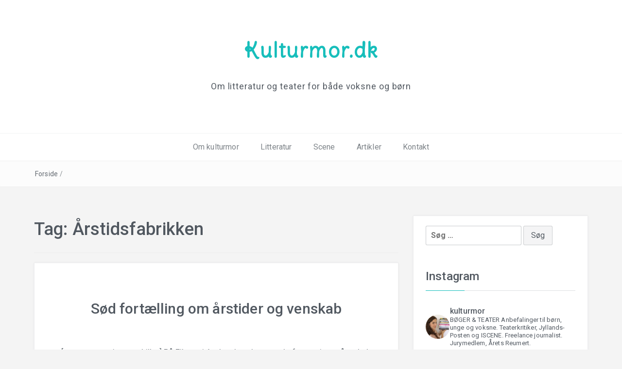

--- FILE ---
content_type: text/html; charset=UTF-8
request_url: http://www.kulturmor.dk/tag/aarstidsfabrikken/
body_size: 29525
content:
 <!DOCTYPE html>
<html lang="da-DK">
<head>
<meta charset="UTF-8">
<meta name="viewport" content="width=device-width, initial-scale=1">
<link rel="profile" href="http://gmpg.org/xfn/11">
<link rel="pingback" href="http://www.kulturmor.dk/xmlrpc.php">

<meta name='robots' content='index, follow, max-image-preview:large, max-snippet:-1, max-video-preview:-1' />
	<style>img:is([sizes="auto" i], [sizes^="auto," i]) { contain-intrinsic-size: 3000px 1500px }</style>
	
	<!-- This site is optimized with the Yoast SEO plugin v25.5 - https://yoast.com/wordpress/plugins/seo/ -->
	<title>Årstidsfabrikken Arkiv - Kulturmor.dk</title>
	<link rel="canonical" href="http://www.kulturmor.dk/tag/aarstidsfabrikken/" />
	<meta property="og:locale" content="da_DK" />
	<meta property="og:type" content="article" />
	<meta property="og:title" content="Årstidsfabrikken Arkiv - Kulturmor.dk" />
	<meta property="og:url" content="http://www.kulturmor.dk/tag/aarstidsfabrikken/" />
	<meta property="og:site_name" content="Kulturmor.dk" />
	<meta name="twitter:card" content="summary_large_image" />
	<script type="application/ld+json" class="yoast-schema-graph">{"@context":"https://schema.org","@graph":[{"@type":"CollectionPage","@id":"http://www.kulturmor.dk/tag/aarstidsfabrikken/","url":"http://www.kulturmor.dk/tag/aarstidsfabrikken/","name":"Årstidsfabrikken Arkiv - Kulturmor.dk","isPartOf":{"@id":"https://www.kulturmor.dk/#website"},"breadcrumb":{"@id":"http://www.kulturmor.dk/tag/aarstidsfabrikken/#breadcrumb"},"inLanguage":"da-DK"},{"@type":"BreadcrumbList","@id":"http://www.kulturmor.dk/tag/aarstidsfabrikken/#breadcrumb","itemListElement":[{"@type":"ListItem","position":1,"name":"Hjem","item":"https://www.kulturmor.dk/"},{"@type":"ListItem","position":2,"name":"Årstidsfabrikken"}]},{"@type":"WebSite","@id":"https://www.kulturmor.dk/#website","url":"https://www.kulturmor.dk/","name":"Kulturmor.dk","description":"Om litteratur og teater for både voksne og børn","potentialAction":[{"@type":"SearchAction","target":{"@type":"EntryPoint","urlTemplate":"https://www.kulturmor.dk/?s={search_term_string}"},"query-input":{"@type":"PropertyValueSpecification","valueRequired":true,"valueName":"search_term_string"}}],"inLanguage":"da-DK"}]}</script>
	<!-- / Yoast SEO plugin. -->


<link rel='dns-prefetch' href='//fonts.googleapis.com' />
<link rel="alternate" type="application/rss+xml" title="Kulturmor.dk &raquo; Feed" href="http://www.kulturmor.dk/feed/" />
<link rel="alternate" type="application/rss+xml" title="Kulturmor.dk &raquo;-kommentar-feed" href="http://www.kulturmor.dk/comments/feed/" />
<link rel="alternate" type="application/rss+xml" title="Kulturmor.dk &raquo; Årstidsfabrikken-tag-feed" href="http://www.kulturmor.dk/tag/aarstidsfabrikken/feed/" />
		<!-- This site uses the Google Analytics by MonsterInsights plugin v9.6.1 - Using Analytics tracking - https://www.monsterinsights.com/ -->
		<!-- Note: MonsterInsights is not currently configured on this site. The site owner needs to authenticate with Google Analytics in the MonsterInsights settings panel. -->
					<!-- No tracking code set -->
				<!-- / Google Analytics by MonsterInsights -->
		<script type="text/javascript">
/* <![CDATA[ */
window._wpemojiSettings = {"baseUrl":"https:\/\/s.w.org\/images\/core\/emoji\/16.0.1\/72x72\/","ext":".png","svgUrl":"https:\/\/s.w.org\/images\/core\/emoji\/16.0.1\/svg\/","svgExt":".svg","source":{"concatemoji":"http:\/\/www.kulturmor.dk\/wp-includes\/js\/wp-emoji-release.min.js?ver=6.8.3"}};
/*! This file is auto-generated */
!function(s,n){var o,i,e;function c(e){try{var t={supportTests:e,timestamp:(new Date).valueOf()};sessionStorage.setItem(o,JSON.stringify(t))}catch(e){}}function p(e,t,n){e.clearRect(0,0,e.canvas.width,e.canvas.height),e.fillText(t,0,0);var t=new Uint32Array(e.getImageData(0,0,e.canvas.width,e.canvas.height).data),a=(e.clearRect(0,0,e.canvas.width,e.canvas.height),e.fillText(n,0,0),new Uint32Array(e.getImageData(0,0,e.canvas.width,e.canvas.height).data));return t.every(function(e,t){return e===a[t]})}function u(e,t){e.clearRect(0,0,e.canvas.width,e.canvas.height),e.fillText(t,0,0);for(var n=e.getImageData(16,16,1,1),a=0;a<n.data.length;a++)if(0!==n.data[a])return!1;return!0}function f(e,t,n,a){switch(t){case"flag":return n(e,"\ud83c\udff3\ufe0f\u200d\u26a7\ufe0f","\ud83c\udff3\ufe0f\u200b\u26a7\ufe0f")?!1:!n(e,"\ud83c\udde8\ud83c\uddf6","\ud83c\udde8\u200b\ud83c\uddf6")&&!n(e,"\ud83c\udff4\udb40\udc67\udb40\udc62\udb40\udc65\udb40\udc6e\udb40\udc67\udb40\udc7f","\ud83c\udff4\u200b\udb40\udc67\u200b\udb40\udc62\u200b\udb40\udc65\u200b\udb40\udc6e\u200b\udb40\udc67\u200b\udb40\udc7f");case"emoji":return!a(e,"\ud83e\udedf")}return!1}function g(e,t,n,a){var r="undefined"!=typeof WorkerGlobalScope&&self instanceof WorkerGlobalScope?new OffscreenCanvas(300,150):s.createElement("canvas"),o=r.getContext("2d",{willReadFrequently:!0}),i=(o.textBaseline="top",o.font="600 32px Arial",{});return e.forEach(function(e){i[e]=t(o,e,n,a)}),i}function t(e){var t=s.createElement("script");t.src=e,t.defer=!0,s.head.appendChild(t)}"undefined"!=typeof Promise&&(o="wpEmojiSettingsSupports",i=["flag","emoji"],n.supports={everything:!0,everythingExceptFlag:!0},e=new Promise(function(e){s.addEventListener("DOMContentLoaded",e,{once:!0})}),new Promise(function(t){var n=function(){try{var e=JSON.parse(sessionStorage.getItem(o));if("object"==typeof e&&"number"==typeof e.timestamp&&(new Date).valueOf()<e.timestamp+604800&&"object"==typeof e.supportTests)return e.supportTests}catch(e){}return null}();if(!n){if("undefined"!=typeof Worker&&"undefined"!=typeof OffscreenCanvas&&"undefined"!=typeof URL&&URL.createObjectURL&&"undefined"!=typeof Blob)try{var e="postMessage("+g.toString()+"("+[JSON.stringify(i),f.toString(),p.toString(),u.toString()].join(",")+"));",a=new Blob([e],{type:"text/javascript"}),r=new Worker(URL.createObjectURL(a),{name:"wpTestEmojiSupports"});return void(r.onmessage=function(e){c(n=e.data),r.terminate(),t(n)})}catch(e){}c(n=g(i,f,p,u))}t(n)}).then(function(e){for(var t in e)n.supports[t]=e[t],n.supports.everything=n.supports.everything&&n.supports[t],"flag"!==t&&(n.supports.everythingExceptFlag=n.supports.everythingExceptFlag&&n.supports[t]);n.supports.everythingExceptFlag=n.supports.everythingExceptFlag&&!n.supports.flag,n.DOMReady=!1,n.readyCallback=function(){n.DOMReady=!0}}).then(function(){return e}).then(function(){var e;n.supports.everything||(n.readyCallback(),(e=n.source||{}).concatemoji?t(e.concatemoji):e.wpemoji&&e.twemoji&&(t(e.twemoji),t(e.wpemoji)))}))}((window,document),window._wpemojiSettings);
/* ]]> */
</script>
<link rel='stylesheet' id='sbi_styles-css' href='http://www.kulturmor.dk/wp-content/plugins/instagram-feed/css/sbi-styles.min.css?ver=6.9.1' type='text/css' media='all' />
<style id='wp-emoji-styles-inline-css' type='text/css'>

	img.wp-smiley, img.emoji {
		display: inline !important;
		border: none !important;
		box-shadow: none !important;
		height: 1em !important;
		width: 1em !important;
		margin: 0 0.07em !important;
		vertical-align: -0.1em !important;
		background: none !important;
		padding: 0 !important;
	}
</style>
<link rel='stylesheet' id='wp-block-library-css' href='http://www.kulturmor.dk/wp-includes/css/dist/block-library/style.min.css?ver=6.8.3' type='text/css' media='all' />
<style id='wp-block-library-theme-inline-css' type='text/css'>
.wp-block-audio :where(figcaption){color:#555;font-size:13px;text-align:center}.is-dark-theme .wp-block-audio :where(figcaption){color:#ffffffa6}.wp-block-audio{margin:0 0 1em}.wp-block-code{border:1px solid #ccc;border-radius:4px;font-family:Menlo,Consolas,monaco,monospace;padding:.8em 1em}.wp-block-embed :where(figcaption){color:#555;font-size:13px;text-align:center}.is-dark-theme .wp-block-embed :where(figcaption){color:#ffffffa6}.wp-block-embed{margin:0 0 1em}.blocks-gallery-caption{color:#555;font-size:13px;text-align:center}.is-dark-theme .blocks-gallery-caption{color:#ffffffa6}:root :where(.wp-block-image figcaption){color:#555;font-size:13px;text-align:center}.is-dark-theme :root :where(.wp-block-image figcaption){color:#ffffffa6}.wp-block-image{margin:0 0 1em}.wp-block-pullquote{border-bottom:4px solid;border-top:4px solid;color:currentColor;margin-bottom:1.75em}.wp-block-pullquote cite,.wp-block-pullquote footer,.wp-block-pullquote__citation{color:currentColor;font-size:.8125em;font-style:normal;text-transform:uppercase}.wp-block-quote{border-left:.25em solid;margin:0 0 1.75em;padding-left:1em}.wp-block-quote cite,.wp-block-quote footer{color:currentColor;font-size:.8125em;font-style:normal;position:relative}.wp-block-quote:where(.has-text-align-right){border-left:none;border-right:.25em solid;padding-left:0;padding-right:1em}.wp-block-quote:where(.has-text-align-center){border:none;padding-left:0}.wp-block-quote.is-large,.wp-block-quote.is-style-large,.wp-block-quote:where(.is-style-plain){border:none}.wp-block-search .wp-block-search__label{font-weight:700}.wp-block-search__button{border:1px solid #ccc;padding:.375em .625em}:where(.wp-block-group.has-background){padding:1.25em 2.375em}.wp-block-separator.has-css-opacity{opacity:.4}.wp-block-separator{border:none;border-bottom:2px solid;margin-left:auto;margin-right:auto}.wp-block-separator.has-alpha-channel-opacity{opacity:1}.wp-block-separator:not(.is-style-wide):not(.is-style-dots){width:100px}.wp-block-separator.has-background:not(.is-style-dots){border-bottom:none;height:1px}.wp-block-separator.has-background:not(.is-style-wide):not(.is-style-dots){height:2px}.wp-block-table{margin:0 0 1em}.wp-block-table td,.wp-block-table th{word-break:normal}.wp-block-table :where(figcaption){color:#555;font-size:13px;text-align:center}.is-dark-theme .wp-block-table :where(figcaption){color:#ffffffa6}.wp-block-video :where(figcaption){color:#555;font-size:13px;text-align:center}.is-dark-theme .wp-block-video :where(figcaption){color:#ffffffa6}.wp-block-video{margin:0 0 1em}:root :where(.wp-block-template-part.has-background){margin-bottom:0;margin-top:0;padding:1.25em 2.375em}
</style>
<style id='classic-theme-styles-inline-css' type='text/css'>
/*! This file is auto-generated */
.wp-block-button__link{color:#fff;background-color:#32373c;border-radius:9999px;box-shadow:none;text-decoration:none;padding:calc(.667em + 2px) calc(1.333em + 2px);font-size:1.125em}.wp-block-file__button{background:#32373c;color:#fff;text-decoration:none}
</style>
<style id='global-styles-inline-css' type='text/css'>
:root{--wp--preset--aspect-ratio--square: 1;--wp--preset--aspect-ratio--4-3: 4/3;--wp--preset--aspect-ratio--3-4: 3/4;--wp--preset--aspect-ratio--3-2: 3/2;--wp--preset--aspect-ratio--2-3: 2/3;--wp--preset--aspect-ratio--16-9: 16/9;--wp--preset--aspect-ratio--9-16: 9/16;--wp--preset--color--black: #000000;--wp--preset--color--cyan-bluish-gray: #abb8c3;--wp--preset--color--white: #ffffff;--wp--preset--color--pale-pink: #f78da7;--wp--preset--color--vivid-red: #cf2e2e;--wp--preset--color--luminous-vivid-orange: #ff6900;--wp--preset--color--luminous-vivid-amber: #fcb900;--wp--preset--color--light-green-cyan: #7bdcb5;--wp--preset--color--vivid-green-cyan: #00d084;--wp--preset--color--pale-cyan-blue: #8ed1fc;--wp--preset--color--vivid-cyan-blue: #0693e3;--wp--preset--color--vivid-purple: #9b51e0;--wp--preset--gradient--vivid-cyan-blue-to-vivid-purple: linear-gradient(135deg,rgba(6,147,227,1) 0%,rgb(155,81,224) 100%);--wp--preset--gradient--light-green-cyan-to-vivid-green-cyan: linear-gradient(135deg,rgb(122,220,180) 0%,rgb(0,208,130) 100%);--wp--preset--gradient--luminous-vivid-amber-to-luminous-vivid-orange: linear-gradient(135deg,rgba(252,185,0,1) 0%,rgba(255,105,0,1) 100%);--wp--preset--gradient--luminous-vivid-orange-to-vivid-red: linear-gradient(135deg,rgba(255,105,0,1) 0%,rgb(207,46,46) 100%);--wp--preset--gradient--very-light-gray-to-cyan-bluish-gray: linear-gradient(135deg,rgb(238,238,238) 0%,rgb(169,184,195) 100%);--wp--preset--gradient--cool-to-warm-spectrum: linear-gradient(135deg,rgb(74,234,220) 0%,rgb(151,120,209) 20%,rgb(207,42,186) 40%,rgb(238,44,130) 60%,rgb(251,105,98) 80%,rgb(254,248,76) 100%);--wp--preset--gradient--blush-light-purple: linear-gradient(135deg,rgb(255,206,236) 0%,rgb(152,150,240) 100%);--wp--preset--gradient--blush-bordeaux: linear-gradient(135deg,rgb(254,205,165) 0%,rgb(254,45,45) 50%,rgb(107,0,62) 100%);--wp--preset--gradient--luminous-dusk: linear-gradient(135deg,rgb(255,203,112) 0%,rgb(199,81,192) 50%,rgb(65,88,208) 100%);--wp--preset--gradient--pale-ocean: linear-gradient(135deg,rgb(255,245,203) 0%,rgb(182,227,212) 50%,rgb(51,167,181) 100%);--wp--preset--gradient--electric-grass: linear-gradient(135deg,rgb(202,248,128) 0%,rgb(113,206,126) 100%);--wp--preset--gradient--midnight: linear-gradient(135deg,rgb(2,3,129) 0%,rgb(40,116,252) 100%);--wp--preset--font-size--small: 13px;--wp--preset--font-size--medium: 20px;--wp--preset--font-size--large: 36px;--wp--preset--font-size--x-large: 42px;--wp--preset--spacing--20: 0.44rem;--wp--preset--spacing--30: 0.67rem;--wp--preset--spacing--40: 1rem;--wp--preset--spacing--50: 1.5rem;--wp--preset--spacing--60: 2.25rem;--wp--preset--spacing--70: 3.38rem;--wp--preset--spacing--80: 5.06rem;--wp--preset--shadow--natural: 6px 6px 9px rgba(0, 0, 0, 0.2);--wp--preset--shadow--deep: 12px 12px 50px rgba(0, 0, 0, 0.4);--wp--preset--shadow--sharp: 6px 6px 0px rgba(0, 0, 0, 0.2);--wp--preset--shadow--outlined: 6px 6px 0px -3px rgba(255, 255, 255, 1), 6px 6px rgba(0, 0, 0, 1);--wp--preset--shadow--crisp: 6px 6px 0px rgba(0, 0, 0, 1);}:where(.is-layout-flex){gap: 0.5em;}:where(.is-layout-grid){gap: 0.5em;}body .is-layout-flex{display: flex;}.is-layout-flex{flex-wrap: wrap;align-items: center;}.is-layout-flex > :is(*, div){margin: 0;}body .is-layout-grid{display: grid;}.is-layout-grid > :is(*, div){margin: 0;}:where(.wp-block-columns.is-layout-flex){gap: 2em;}:where(.wp-block-columns.is-layout-grid){gap: 2em;}:where(.wp-block-post-template.is-layout-flex){gap: 1.25em;}:where(.wp-block-post-template.is-layout-grid){gap: 1.25em;}.has-black-color{color: var(--wp--preset--color--black) !important;}.has-cyan-bluish-gray-color{color: var(--wp--preset--color--cyan-bluish-gray) !important;}.has-white-color{color: var(--wp--preset--color--white) !important;}.has-pale-pink-color{color: var(--wp--preset--color--pale-pink) !important;}.has-vivid-red-color{color: var(--wp--preset--color--vivid-red) !important;}.has-luminous-vivid-orange-color{color: var(--wp--preset--color--luminous-vivid-orange) !important;}.has-luminous-vivid-amber-color{color: var(--wp--preset--color--luminous-vivid-amber) !important;}.has-light-green-cyan-color{color: var(--wp--preset--color--light-green-cyan) !important;}.has-vivid-green-cyan-color{color: var(--wp--preset--color--vivid-green-cyan) !important;}.has-pale-cyan-blue-color{color: var(--wp--preset--color--pale-cyan-blue) !important;}.has-vivid-cyan-blue-color{color: var(--wp--preset--color--vivid-cyan-blue) !important;}.has-vivid-purple-color{color: var(--wp--preset--color--vivid-purple) !important;}.has-black-background-color{background-color: var(--wp--preset--color--black) !important;}.has-cyan-bluish-gray-background-color{background-color: var(--wp--preset--color--cyan-bluish-gray) !important;}.has-white-background-color{background-color: var(--wp--preset--color--white) !important;}.has-pale-pink-background-color{background-color: var(--wp--preset--color--pale-pink) !important;}.has-vivid-red-background-color{background-color: var(--wp--preset--color--vivid-red) !important;}.has-luminous-vivid-orange-background-color{background-color: var(--wp--preset--color--luminous-vivid-orange) !important;}.has-luminous-vivid-amber-background-color{background-color: var(--wp--preset--color--luminous-vivid-amber) !important;}.has-light-green-cyan-background-color{background-color: var(--wp--preset--color--light-green-cyan) !important;}.has-vivid-green-cyan-background-color{background-color: var(--wp--preset--color--vivid-green-cyan) !important;}.has-pale-cyan-blue-background-color{background-color: var(--wp--preset--color--pale-cyan-blue) !important;}.has-vivid-cyan-blue-background-color{background-color: var(--wp--preset--color--vivid-cyan-blue) !important;}.has-vivid-purple-background-color{background-color: var(--wp--preset--color--vivid-purple) !important;}.has-black-border-color{border-color: var(--wp--preset--color--black) !important;}.has-cyan-bluish-gray-border-color{border-color: var(--wp--preset--color--cyan-bluish-gray) !important;}.has-white-border-color{border-color: var(--wp--preset--color--white) !important;}.has-pale-pink-border-color{border-color: var(--wp--preset--color--pale-pink) !important;}.has-vivid-red-border-color{border-color: var(--wp--preset--color--vivid-red) !important;}.has-luminous-vivid-orange-border-color{border-color: var(--wp--preset--color--luminous-vivid-orange) !important;}.has-luminous-vivid-amber-border-color{border-color: var(--wp--preset--color--luminous-vivid-amber) !important;}.has-light-green-cyan-border-color{border-color: var(--wp--preset--color--light-green-cyan) !important;}.has-vivid-green-cyan-border-color{border-color: var(--wp--preset--color--vivid-green-cyan) !important;}.has-pale-cyan-blue-border-color{border-color: var(--wp--preset--color--pale-cyan-blue) !important;}.has-vivid-cyan-blue-border-color{border-color: var(--wp--preset--color--vivid-cyan-blue) !important;}.has-vivid-purple-border-color{border-color: var(--wp--preset--color--vivid-purple) !important;}.has-vivid-cyan-blue-to-vivid-purple-gradient-background{background: var(--wp--preset--gradient--vivid-cyan-blue-to-vivid-purple) !important;}.has-light-green-cyan-to-vivid-green-cyan-gradient-background{background: var(--wp--preset--gradient--light-green-cyan-to-vivid-green-cyan) !important;}.has-luminous-vivid-amber-to-luminous-vivid-orange-gradient-background{background: var(--wp--preset--gradient--luminous-vivid-amber-to-luminous-vivid-orange) !important;}.has-luminous-vivid-orange-to-vivid-red-gradient-background{background: var(--wp--preset--gradient--luminous-vivid-orange-to-vivid-red) !important;}.has-very-light-gray-to-cyan-bluish-gray-gradient-background{background: var(--wp--preset--gradient--very-light-gray-to-cyan-bluish-gray) !important;}.has-cool-to-warm-spectrum-gradient-background{background: var(--wp--preset--gradient--cool-to-warm-spectrum) !important;}.has-blush-light-purple-gradient-background{background: var(--wp--preset--gradient--blush-light-purple) !important;}.has-blush-bordeaux-gradient-background{background: var(--wp--preset--gradient--blush-bordeaux) !important;}.has-luminous-dusk-gradient-background{background: var(--wp--preset--gradient--luminous-dusk) !important;}.has-pale-ocean-gradient-background{background: var(--wp--preset--gradient--pale-ocean) !important;}.has-electric-grass-gradient-background{background: var(--wp--preset--gradient--electric-grass) !important;}.has-midnight-gradient-background{background: var(--wp--preset--gradient--midnight) !important;}.has-small-font-size{font-size: var(--wp--preset--font-size--small) !important;}.has-medium-font-size{font-size: var(--wp--preset--font-size--medium) !important;}.has-large-font-size{font-size: var(--wp--preset--font-size--large) !important;}.has-x-large-font-size{font-size: var(--wp--preset--font-size--x-large) !important;}
:where(.wp-block-post-template.is-layout-flex){gap: 1.25em;}:where(.wp-block-post-template.is-layout-grid){gap: 1.25em;}
:where(.wp-block-columns.is-layout-flex){gap: 2em;}:where(.wp-block-columns.is-layout-grid){gap: 2em;}
:root :where(.wp-block-pullquote){font-size: 1.5em;line-height: 1.6;}
</style>
<link rel='stylesheet' id='bootstrap-css' href='http://www.kulturmor.dk/wp-content/themes/easyblog/css/bootstrap.min.css?ver=3.3.5' type='text/css' media='' />
<link rel='stylesheet' id='font-awesome-css' href='http://www.kulturmor.dk/wp-content/themes/easyblog/css/font-awesome.min.css?ver=4.4.0' type='text/css' media='' />
<link rel='stylesheet' id='easyblog-roboto-css' href='//fonts.googleapis.com/css?family=Roboto%3A400%2C300%2C500%2C700%2C900&#038;ver=6.8.3' type='text/css' media='all' />
<link rel='stylesheet' id='easyblog-delius-swash-caps-css' href='//fonts.googleapis.com/css?family=Delius+Swash+Caps&#038;ver=6.8.3' type='text/css' media='all' />
<link rel='stylesheet' id='easyblog-style-css' href='http://www.kulturmor.dk/wp-content/themes/easyblog/style.css?ver=6.8.3' type='text/css' media='all' />
<style id='easyblog-style-inline-css' type='text/css'>
.dt-related-posts li { width: calc(33.333333% - 20px); }
</style>
<link rel='stylesheet' id='recent-posts-widget-with-thumbnails-public-style-css' href='http://www.kulturmor.dk/wp-content/plugins/recent-posts-widget-with-thumbnails/public.css?ver=7.1.1' type='text/css' media='all' />
<script type="text/javascript" src="http://www.kulturmor.dk/wp-includes/js/jquery/jquery.min.js?ver=3.7.1" id="jquery-core-js"></script>
<script type="text/javascript" src="http://www.kulturmor.dk/wp-includes/js/jquery/jquery-migrate.min.js?ver=3.4.1" id="jquery-migrate-js"></script>
<link rel="https://api.w.org/" href="http://www.kulturmor.dk/wp-json/" /><link rel="alternate" title="JSON" type="application/json" href="http://www.kulturmor.dk/wp-json/wp/v2/tags/299" /><link rel="EditURI" type="application/rsd+xml" title="RSD" href="http://www.kulturmor.dk/xmlrpc.php?rsd" />
<meta name="generator" content="WordPress 6.8.3" />
<style type="text/css" id="custom-background-css">
body.custom-background { background-color: #f4f4f4; }
</style>
	<link rel="icon" href="http://www.kulturmor.dk/wp-content/uploads/2017/03/cropped-IMG_6686-e1489952054747-32x32.jpg" sizes="32x32" />
<link rel="icon" href="http://www.kulturmor.dk/wp-content/uploads/2017/03/cropped-IMG_6686-e1489952054747-192x192.jpg" sizes="192x192" />
<link rel="apple-touch-icon" href="http://www.kulturmor.dk/wp-content/uploads/2017/03/cropped-IMG_6686-e1489952054747-180x180.jpg" />
<meta name="msapplication-TileImage" content="http://www.kulturmor.dk/wp-content/uploads/2017/03/cropped-IMG_6686-e1489952054747-270x270.jpg" />
</head>

<body class="archive tag tag-aarstidsfabrikken tag-299 custom-background wp-embed-responsive wp-theme-easyblog hfeed">

	<header class="dt-header" >
		<div class="container">
			<div class="row">
				<div class="col-lg-12 col-md-12">
					<div class="dt-logo">

						
							<h1 class="site-title"><a href="http://www.kulturmor.dk/" rel="home">Kulturmor.dk</a></h1>
						
													<p class="site-description">Om litteratur og teater for både voksne og børn</p>
						
					</div><!-- .dt-logo -->
				</div><!-- .col-lg-12 -->
			</div><!-- .row -->
		</div><!-- .container -->

		<nav class="dt-menu-wrap">
			<div class="container">
				<div class="row">
					<div class="col-lg-12 col-md-12">
						<div class="dt-menu-md">
							Menu							<span><i class="fa fa-bars"></i> </span>
						</div>

						<div class="menu-hovedmenu-container"><ul id="primary-menu" class="menu"><li id="menu-item-45" class="menu-item menu-item-type-post_type menu-item-object-page menu-item-45"><a href="http://www.kulturmor.dk/om-kulturmor/">Om kulturmor</a></li>
<li id="menu-item-9" class="menu-item menu-item-type-custom menu-item-object-custom menu-item-has-children menu-item-9"><a href="http://www.kulturmor.dk/category/litteratur/">Litteratur</a>
<ul class="sub-menu">
	<li id="menu-item-249" class="menu-item menu-item-type-post_type menu-item-object-page menu-item-249"><a href="http://www.kulturmor.dk/litteratur/skoenlitteratur/">Skønlitteratur</a></li>
	<li id="menu-item-251" class="menu-item menu-item-type-post_type menu-item-object-page menu-item-251"><a href="http://www.kulturmor.dk/litteratur/faglitteratur/">Faglitteratur</a></li>
	<li id="menu-item-252" class="menu-item menu-item-type-post_type menu-item-object-page menu-item-252"><a href="http://www.kulturmor.dk/litteratur/boerneboeger/">Børnebøger</a></li>
	<li id="menu-item-250" class="menu-item menu-item-type-post_type menu-item-object-page menu-item-250"><a href="http://www.kulturmor.dk/litteratur/ungdomsboeger/">Ungdomsbøger</a></li>
</ul>
</li>
<li id="menu-item-10" class="menu-item menu-item-type-custom menu-item-object-custom menu-item-has-children menu-item-10"><a href="http://www.kulturmor.dk/category/scene/">Scene</a>
<ul class="sub-menu">
	<li id="menu-item-247" class="menu-item menu-item-type-post_type menu-item-object-page menu-item-247"><a href="http://www.kulturmor.dk/scene/teater/">Teater</a></li>
	<li id="menu-item-248" class="menu-item menu-item-type-post_type menu-item-object-page menu-item-248"><a href="http://www.kulturmor.dk/scene/musikalske-forestillinger/">Musikalske forestillinger</a></li>
	<li id="menu-item-295" class="menu-item menu-item-type-post_type menu-item-object-page menu-item-295"><a href="http://www.kulturmor.dk/scene/boerneteater-ungdomsteater/">Børne- og ungdomsteater</a></li>
	<li id="menu-item-759" class="menu-item menu-item-type-post_type menu-item-object-page menu-item-759"><a href="http://www.kulturmor.dk/scene/dans-performance/">Dans og performance</a></li>
</ul>
</li>
<li id="menu-item-1612" class="menu-item menu-item-type-post_type menu-item-object-page menu-item-1612"><a href="http://www.kulturmor.dk/godt-og-blandet/">Artikler</a></li>
<li id="menu-item-745" class="menu-item menu-item-type-post_type menu-item-object-page menu-item-745"><a href="http://www.kulturmor.dk/kontakt/">Kontakt</a></li>
</ul></div>					</div><!-- .col-lg-12 -->
				</div><!-- .row -->
			</div><!-- .container -->
		</nav><!-- .dt-menu-wrap -->

	</header><!-- .dt-header -->

			<div class="dt-breadcrumbs">
			<div class="container">
				<div class="row">
					<div class="col-lg-12 col-md-12">
						<ul id="dt_breadcrumbs"><li><a href="http://www.kulturmor.dk">Forside</a></li><li class="separator"> / </li></ul>					</div><!-- .col-lg-12 -->
				</div><!-- .row-->
			</div><!-- .container-->
		</div><!-- .dt-breadcrumbs-->
	
 <div class="container">
	 <div class="row">
		 <div class="col-lg-8 col-md-8">
			<div id="primary" class="content-area">
				<main id="main" class="site-main" role="main">

				
					<header class="page-header">
						<h1 class="page-title">Tag: <span>Årstidsfabrikken</span></h1>					</header><!-- .page-header -->

					<div class="dt-archive-posts">
						
<div class="dt-archive-posts">

	<div class="dt-archive-post">

		
		<article>
			<header class="entry-header">
				<h2 class="entry-title"><a href="http://www.kulturmor.dk/2018/02/09/soed-fortaelling-om-aarstidsfabrikken/" rel="bookmark">Sød fortælling om årstider og venskab</a></h2>			</header><!-- .entry-header -->

			<div class="dt-archive-post-content">
				<p>[sponsoreret / pressebillet] På Filuren i Aarhus har de netop haft premiere på en helt utroligt sød forestilling om årstidernes skiften. Årstidsfabrikken er fuld af finurligheder, skæve deltaljer og en sød historie om venskab.</p>
			</div><!-- .dt-archive-post-content -->

			<div class="entry-footer">
				<a class="transition35" href="http://www.kulturmor.dk/2018/02/09/soed-fortaelling-om-aarstidsfabrikken/" title="Sød fortælling om årstider og venskab">Læs mere</a>
			</div><!-- .entry-footer -->
		</article>
	</div><!-- .dt-archive-post -->

</div><!-- .dt-category-posts -->

					</div><!-- .dt-category-posts -->

					<div class="clearfix"></div>

					<div class="dt-pagination-nav">
											</div><!---- .dt-pagination-nav ---->

				
				</main><!-- #main -->
			</div><!-- #primary -->
		 </div><!-- .col-lg-8 -->

		 <aside class="col-lg-4 col-md-4">
			 <div class="dt-sidebar">
				 
<aside id="secondary" class="widget-area" role="complementary">
	<aside id="search-4" class="widget widget_search"><form role="search" method="get" class="search-form" action="http://www.kulturmor.dk/">
				<label>
					<span class="screen-reader-text">Søg efter:</span>
					<input type="search" class="search-field" placeholder="Søg &hellip;" value="" name="s" />
				</label>
				<input type="submit" class="search-submit" value="Søg" />
			</form></aside><aside id="text-2" class="widget widget_text"><h2 class="widget-title">Instagram</h2>			<div class="textwidget"><div id="sb_instagram"  class="sbi sbi_mob_col_1 sbi_tab_col_2 sbi_col_3" style="padding-bottom: 10px; width: 100%;"	 data-feedid="*1"  data-res="auto" data-cols="3" data-colsmobile="1" data-colstablet="2" data-num="20" data-nummobile="" data-item-padding="5"	 data-shortcode-atts="{}"  data-postid="" data-locatornonce="5450e48512" data-imageaspectratio="1:1" data-sbi-flags="favorLocal">
<div class="sb_instagram_header "   >
	<a class="sbi_header_link" target="_blank"
	   rel="nofollow noopener" href="https://www.instagram.com/kulturmor/" title="@kulturmor"></p>
<div class="sbi_header_text">
<div class="sbi_header_img"  data-avatar-url="https://scontent-cph2-1.cdninstagram.com/v/t51.2885-19/18723630_1672677983041665_597233567788957696_a.jpg?stp=dst-jpg_s206x206_tt6&amp;_nc_cat=108&amp;ccb=7-5&amp;_nc_sid=bf7eb4&amp;efg=eyJ2ZW5jb2RlX3RhZyI6InByb2ZpbGVfcGljLnd3dy4xMDgwLkMzIn0%3D&amp;_nc_ohc=ap1bmcRhNFoQ7kNvwGxNsKm&amp;_nc_oc=AdmNCI_-ElHlBRcFxFJZ7xM8fRLpRQzmkGyNFnQ7sAgseADpdQip1bAI__bsz0ADKmg&amp;_nc_zt=24&amp;_nc_ht=scontent-cph2-1.cdninstagram.com&amp;edm=AP4hL3IEAAAA&amp;_nc_tpa=Q5bMBQGpjcA0NQ6pK29QauKjyLvsTAUpR1wiXyyFWw21IrDNZ3xRkydStI-AJrPtVMfyzRCG7cMuLE3VIw&amp;oh=00_AfmEyGe4U0il6CDhdjsDhtE-TgvBoDq99jvJ8ObR-agaIg&amp;oe=6941ECF5">
<div class="sbi_header_img_hover"  ><svg class="sbi_new_logo fa-instagram fa-w-14" aria-hidden="true" data-fa-processed="" aria-label="Instagram" data-prefix="fab" data-icon="instagram" role="img" viewBox="0 0 448 512">
                    <path fill="currentColor" d="M224.1 141c-63.6 0-114.9 51.3-114.9 114.9s51.3 114.9 114.9 114.9S339 319.5 339 255.9 287.7 141 224.1 141zm0 189.6c-41.1 0-74.7-33.5-74.7-74.7s33.5-74.7 74.7-74.7 74.7 33.5 74.7 74.7-33.6 74.7-74.7 74.7zm146.4-194.3c0 14.9-12 26.8-26.8 26.8-14.9 0-26.8-12-26.8-26.8s12-26.8 26.8-26.8 26.8 12 26.8 26.8zm76.1 27.2c-1.7-35.9-9.9-67.7-36.2-93.9-26.2-26.2-58-34.4-93.9-36.2-37-2.1-147.9-2.1-184.9 0-35.8 1.7-67.6 9.9-93.9 36.1s-34.4 58-36.2 93.9c-2.1 37-2.1 147.9 0 184.9 1.7 35.9 9.9 67.7 36.2 93.9s58 34.4 93.9 36.2c37 2.1 147.9 2.1 184.9 0 35.9-1.7 67.7-9.9 93.9-36.2 26.2-26.2 34.4-58 36.2-93.9 2.1-37 2.1-147.8 0-184.8zM398.8 388c-7.8 19.6-22.9 34.7-42.6 42.6-29.5 11.7-99.5 9-132.1 9s-102.7 2.6-132.1-9c-19.6-7.8-34.7-22.9-42.6-42.6-11.7-29.5-9-99.5-9-132.1s-2.6-102.7 9-132.1c7.8-19.6 22.9-34.7 42.6-42.6 29.5-11.7 99.5-9 132.1-9s102.7-2.6 132.1 9c19.6 7.8 34.7 22.9 42.6 42.6 11.7 29.5 9 99.5 9 132.1s2.7 102.7-9 132.1z"></path>
                </svg></div>
<p>					<img  src="http://www.kulturmor.dk/wp-content/uploads/sb-instagram-feed-images/kulturmor.webp" alt="" width="50" height="50"></p></div>
<div class="sbi_feedtheme_header_text">
<h3>kulturmor</h3>
<p class="sbi_bio">BØGER &amp; TEATER<br />
Anbefalinger til børn, unge og voksne. Teaterkritiker, Jyllands-Posten og ISCENE. Freelance journalist. Jurymedlem, Årets Reumert.</p>
</p></div>
</p></div>
<p>	</a>
</div>
<div id="sbi_images"  style="gap: 10px;">
<div class="sbi_item sbi_type_image sbi_new sbi_transition"
	id="sbi_18134993929487500" data-date="1765014345"></p>
<div class="sbi_photo_wrap">
		<a class="sbi_photo" href="https://www.instagram.com/p/DR6t7_vjTXw/" target="_blank" rel="noopener nofollow"
			data-full-res="https://scontent-cph2-1.cdninstagram.com/v/t51.82787-15/589642493_18402585394122130_7651531446778946800_n.jpg?stp=dst-jpg_e35_tt6&#038;_nc_cat=109&#038;ccb=7-5&#038;_nc_sid=18de74&#038;efg=eyJlZmdfdGFnIjoiRkVFRC5iZXN0X2ltYWdlX3VybGdlbi5DMyJ9&#038;_nc_ohc=LQQd_0QTaVAQ7kNvwFvzn_Z&#038;_nc_oc=AdktzsN8f9WwL9hgPwPevljTvD3bqgolRVWDHsjy1hhgN2t7hBWf0NGJ226BNUD8t6w&#038;_nc_zt=23&#038;_nc_ht=scontent-cph2-1.cdninstagram.com&#038;edm=ANo9K5cEAAAA&#038;_nc_gid=xs5rk43MFfaHifQa5bMQ8A&#038;oh=00_AfkbXbPssODqSESZTyrIYv45fC6J9KIfoBz56fT_CiEVng&#038;oe=6941CA64"
			data-img-src-set="{&quot;d&quot;:&quot;https:\/\/scontent-cph2-1.cdninstagram.com\/v\/t51.82787-15\/589642493_18402585394122130_7651531446778946800_n.jpg?stp=dst-jpg_e35_tt6&amp;_nc_cat=109&amp;ccb=7-5&amp;_nc_sid=18de74&amp;efg=eyJlZmdfdGFnIjoiRkVFRC5iZXN0X2ltYWdlX3VybGdlbi5DMyJ9&amp;_nc_ohc=LQQd_0QTaVAQ7kNvwFvzn_Z&amp;_nc_oc=AdktzsN8f9WwL9hgPwPevljTvD3bqgolRVWDHsjy1hhgN2t7hBWf0NGJ226BNUD8t6w&amp;_nc_zt=23&amp;_nc_ht=scontent-cph2-1.cdninstagram.com&amp;edm=ANo9K5cEAAAA&amp;_nc_gid=xs5rk43MFfaHifQa5bMQ8A&amp;oh=00_AfkbXbPssODqSESZTyrIYv45fC6J9KIfoBz56fT_CiEVng&amp;oe=6941CA64&quot;,&quot;150&quot;:&quot;https:\/\/scontent-cph2-1.cdninstagram.com\/v\/t51.82787-15\/589642493_18402585394122130_7651531446778946800_n.jpg?stp=dst-jpg_e35_tt6&amp;_nc_cat=109&amp;ccb=7-5&amp;_nc_sid=18de74&amp;efg=eyJlZmdfdGFnIjoiRkVFRC5iZXN0X2ltYWdlX3VybGdlbi5DMyJ9&amp;_nc_ohc=LQQd_0QTaVAQ7kNvwFvzn_Z&amp;_nc_oc=AdktzsN8f9WwL9hgPwPevljTvD3bqgolRVWDHsjy1hhgN2t7hBWf0NGJ226BNUD8t6w&amp;_nc_zt=23&amp;_nc_ht=scontent-cph2-1.cdninstagram.com&amp;edm=ANo9K5cEAAAA&amp;_nc_gid=xs5rk43MFfaHifQa5bMQ8A&amp;oh=00_AfkbXbPssODqSESZTyrIYv45fC6J9KIfoBz56fT_CiEVng&amp;oe=6941CA64&quot;,&quot;320&quot;:&quot;https:\/\/scontent-cph2-1.cdninstagram.com\/v\/t51.82787-15\/589642493_18402585394122130_7651531446778946800_n.jpg?stp=dst-jpg_e35_tt6&amp;_nc_cat=109&amp;ccb=7-5&amp;_nc_sid=18de74&amp;efg=eyJlZmdfdGFnIjoiRkVFRC5iZXN0X2ltYWdlX3VybGdlbi5DMyJ9&amp;_nc_ohc=LQQd_0QTaVAQ7kNvwFvzn_Z&amp;_nc_oc=AdktzsN8f9WwL9hgPwPevljTvD3bqgolRVWDHsjy1hhgN2t7hBWf0NGJ226BNUD8t6w&amp;_nc_zt=23&amp;_nc_ht=scontent-cph2-1.cdninstagram.com&amp;edm=ANo9K5cEAAAA&amp;_nc_gid=xs5rk43MFfaHifQa5bMQ8A&amp;oh=00_AfkbXbPssODqSESZTyrIYv45fC6J9KIfoBz56fT_CiEVng&amp;oe=6941CA64&quot;,&quot;640&quot;:&quot;https:\/\/scontent-cph2-1.cdninstagram.com\/v\/t51.82787-15\/589642493_18402585394122130_7651531446778946800_n.jpg?stp=dst-jpg_e35_tt6&amp;_nc_cat=109&amp;ccb=7-5&amp;_nc_sid=18de74&amp;efg=eyJlZmdfdGFnIjoiRkVFRC5iZXN0X2ltYWdlX3VybGdlbi5DMyJ9&amp;_nc_ohc=LQQd_0QTaVAQ7kNvwFvzn_Z&amp;_nc_oc=AdktzsN8f9WwL9hgPwPevljTvD3bqgolRVWDHsjy1hhgN2t7hBWf0NGJ226BNUD8t6w&amp;_nc_zt=23&amp;_nc_ht=scontent-cph2-1.cdninstagram.com&amp;edm=ANo9K5cEAAAA&amp;_nc_gid=xs5rk43MFfaHifQa5bMQ8A&amp;oh=00_AfkbXbPssODqSESZTyrIYv45fC6J9KIfoBz56fT_CiEVng&amp;oe=6941CA64&quot;}"><br />
			<span class="sbi-screenreader"></span><br />
									<img src="http://www.kulturmor.dk/wp-content/plugins/instagram-feed/img/placeholder.png" alt="𝔸𝕟𝕞𝕖𝕝𝕕𝕖𝕣𝕖𝕜𝕤𝕖𝕞𝕡𝕝𝕒𝕣 /
Kim Fupz Aakeson og Signe Kjær har skabt endnu en sød billedbog i serien, der fortælles fra æselets synspunkt. 

‘Æselet fortæller om en dreng’ handler om drengen Jesus. På kanten mellem barn og ung, hvor han ikke opfører sig helt som andre drenge. Ikke helt lytter til det, hans far forsøger at lære ham om tømrerfaget. 

“Det er, som om Jesus har andet at tænke på, noget der er vigtigere end planker og sav”.

Selvom der ikke er helt så meget handling i denne bog, som i de to foregående, der beretter om henholdsvis Jesu fødsel og korsfæstelse, så er det stadig en sød historie om en ganske særlig dreng. 

Bogen er et anmeldereksemplar fra @bibelselskabet 

#æseletfortælleromendreng #kimfupzaakeson #signekjær #bibelselskabet #billedbog #børnebogsnak #højtlæsning #bogsnak #bøgertilbørn #kulturmor" aria-hidden="true"><br />
		</a>
	</div>
</div>
<div class="sbi_item sbi_type_image sbi_new sbi_transition"
	id="sbi_17868399216495451" data-date="1764508325"></p>
<div class="sbi_photo_wrap">
		<a class="sbi_photo" href="https://www.instagram.com/p/DRrox98CIFY/" target="_blank" rel="noopener nofollow"
			data-full-res="https://scontent-cph2-1.cdninstagram.com/v/t51.82787-15/587521503_18401885296122130_6309973337557804297_n.jpg?stp=dst-jpg_e35_tt6&#038;_nc_cat=103&#038;ccb=7-5&#038;_nc_sid=18de74&#038;efg=eyJlZmdfdGFnIjoiRkVFRC5iZXN0X2ltYWdlX3VybGdlbi5DMyJ9&#038;_nc_ohc=fFtjX8JnG_cQ7kNvwFZtcLI&#038;_nc_oc=AdlLiastk9FMRKattl3xrnBNtfccR9mX5gQY2eqlLotzNOUQ_K9KnyrwAQe6WgMxXok&#038;_nc_zt=23&#038;_nc_ht=scontent-cph2-1.cdninstagram.com&#038;edm=ANo9K5cEAAAA&#038;_nc_gid=xs5rk43MFfaHifQa5bMQ8A&#038;oh=00_AfmN0ESo5zDBtKJrTRZ12th-k7LEtajYh2Y8V3TGP5t8SA&#038;oe=6941D6C8"
			data-img-src-set="{&quot;d&quot;:&quot;https:\/\/scontent-cph2-1.cdninstagram.com\/v\/t51.82787-15\/587521503_18401885296122130_6309973337557804297_n.jpg?stp=dst-jpg_e35_tt6&amp;_nc_cat=103&amp;ccb=7-5&amp;_nc_sid=18de74&amp;efg=eyJlZmdfdGFnIjoiRkVFRC5iZXN0X2ltYWdlX3VybGdlbi5DMyJ9&amp;_nc_ohc=fFtjX8JnG_cQ7kNvwFZtcLI&amp;_nc_oc=AdlLiastk9FMRKattl3xrnBNtfccR9mX5gQY2eqlLotzNOUQ_K9KnyrwAQe6WgMxXok&amp;_nc_zt=23&amp;_nc_ht=scontent-cph2-1.cdninstagram.com&amp;edm=ANo9K5cEAAAA&amp;_nc_gid=xs5rk43MFfaHifQa5bMQ8A&amp;oh=00_AfmN0ESo5zDBtKJrTRZ12th-k7LEtajYh2Y8V3TGP5t8SA&amp;oe=6941D6C8&quot;,&quot;150&quot;:&quot;https:\/\/scontent-cph2-1.cdninstagram.com\/v\/t51.82787-15\/587521503_18401885296122130_6309973337557804297_n.jpg?stp=dst-jpg_e35_tt6&amp;_nc_cat=103&amp;ccb=7-5&amp;_nc_sid=18de74&amp;efg=eyJlZmdfdGFnIjoiRkVFRC5iZXN0X2ltYWdlX3VybGdlbi5DMyJ9&amp;_nc_ohc=fFtjX8JnG_cQ7kNvwFZtcLI&amp;_nc_oc=AdlLiastk9FMRKattl3xrnBNtfccR9mX5gQY2eqlLotzNOUQ_K9KnyrwAQe6WgMxXok&amp;_nc_zt=23&amp;_nc_ht=scontent-cph2-1.cdninstagram.com&amp;edm=ANo9K5cEAAAA&amp;_nc_gid=xs5rk43MFfaHifQa5bMQ8A&amp;oh=00_AfmN0ESo5zDBtKJrTRZ12th-k7LEtajYh2Y8V3TGP5t8SA&amp;oe=6941D6C8&quot;,&quot;320&quot;:&quot;https:\/\/scontent-cph2-1.cdninstagram.com\/v\/t51.82787-15\/587521503_18401885296122130_6309973337557804297_n.jpg?stp=dst-jpg_e35_tt6&amp;_nc_cat=103&amp;ccb=7-5&amp;_nc_sid=18de74&amp;efg=eyJlZmdfdGFnIjoiRkVFRC5iZXN0X2ltYWdlX3VybGdlbi5DMyJ9&amp;_nc_ohc=fFtjX8JnG_cQ7kNvwFZtcLI&amp;_nc_oc=AdlLiastk9FMRKattl3xrnBNtfccR9mX5gQY2eqlLotzNOUQ_K9KnyrwAQe6WgMxXok&amp;_nc_zt=23&amp;_nc_ht=scontent-cph2-1.cdninstagram.com&amp;edm=ANo9K5cEAAAA&amp;_nc_gid=xs5rk43MFfaHifQa5bMQ8A&amp;oh=00_AfmN0ESo5zDBtKJrTRZ12th-k7LEtajYh2Y8V3TGP5t8SA&amp;oe=6941D6C8&quot;,&quot;640&quot;:&quot;https:\/\/scontent-cph2-1.cdninstagram.com\/v\/t51.82787-15\/587521503_18401885296122130_6309973337557804297_n.jpg?stp=dst-jpg_e35_tt6&amp;_nc_cat=103&amp;ccb=7-5&amp;_nc_sid=18de74&amp;efg=eyJlZmdfdGFnIjoiRkVFRC5iZXN0X2ltYWdlX3VybGdlbi5DMyJ9&amp;_nc_ohc=fFtjX8JnG_cQ7kNvwFZtcLI&amp;_nc_oc=AdlLiastk9FMRKattl3xrnBNtfccR9mX5gQY2eqlLotzNOUQ_K9KnyrwAQe6WgMxXok&amp;_nc_zt=23&amp;_nc_ht=scontent-cph2-1.cdninstagram.com&amp;edm=ANo9K5cEAAAA&amp;_nc_gid=xs5rk43MFfaHifQa5bMQ8A&amp;oh=00_AfmN0ESo5zDBtKJrTRZ12th-k7LEtajYh2Y8V3TGP5t8SA&amp;oe=6941D6C8&quot;}"><br />
			<span class="sbi-screenreader"></span><br />
									<img src="http://www.kulturmor.dk/wp-content/plugins/instagram-feed/img/placeholder.png" alt="𝔸𝕟𝕞𝕖𝕝𝕕𝕖𝕣𝕖𝕜𝕤𝕖𝕞𝕡𝕝𝕒𝕣 /

Glædelig første søndag i advent 🕯️

Jeg har set frem til at måtte åbne adventsæsken fra Novellix. Den første novelle er Marie Bregendahls ‘Den gamle juleskik’. Den har jeg vist ikke læst før, så det er bare endnu bedre. 

Jeg gemmer den til i aften, når mørket falder på, så jeg kan læse den, mens julelysene skinner. Og så skal jeg naturligvis brygge en kande af den medfølgende the. 

Adventskalenderen fra Novellix er for mig blevet indbegrebet af julehygge med alt det, jeg holder af. 

Æsken er en gave fra @novellix.dk 

#novellix #adventsgave #noveller #bogsnak #mariebregendahl #dengamlejuleskik #julehygge #kulturmor" aria-hidden="true"><br />
		</a>
	</div>
</div>
<div class="sbi_item sbi_type_image sbi_new sbi_transition"
	id="sbi_17844536760604588" data-date="1763802406"></p>
<div class="sbi_photo_wrap">
		<a class="sbi_photo" href="https://www.instagram.com/p/DRWmWLeDbFY/" target="_blank" rel="noopener nofollow"
			data-full-res="https://scontent-cph2-1.cdninstagram.com/v/t51.82787-15/585189498_18400940218122130_3580096301319412636_n.jpg?stp=dst-jpg_e35_tt6&#038;_nc_cat=106&#038;ccb=7-5&#038;_nc_sid=18de74&#038;efg=eyJlZmdfdGFnIjoiRkVFRC5iZXN0X2ltYWdlX3VybGdlbi5DMyJ9&#038;_nc_ohc=fAGO4xijBYsQ7kNvwEMUacV&#038;_nc_oc=AdkMrMZ0etG9L_j-BTSA0EyObzTI9DxFozfUrJV2DkKra2iFVI_o-NUNY2Fo0XO7YU8&#038;_nc_zt=23&#038;_nc_ht=scontent-cph2-1.cdninstagram.com&#038;edm=ANo9K5cEAAAA&#038;_nc_gid=xs5rk43MFfaHifQa5bMQ8A&#038;oh=00_AfnXTmZ8-e20iB6uyM75Xvmf7UQQwKwVxXhJzKuGQsfbyQ&#038;oe=6941D0D3"
			data-img-src-set="{&quot;d&quot;:&quot;https:\/\/scontent-cph2-1.cdninstagram.com\/v\/t51.82787-15\/585189498_18400940218122130_3580096301319412636_n.jpg?stp=dst-jpg_e35_tt6&amp;_nc_cat=106&amp;ccb=7-5&amp;_nc_sid=18de74&amp;efg=eyJlZmdfdGFnIjoiRkVFRC5iZXN0X2ltYWdlX3VybGdlbi5DMyJ9&amp;_nc_ohc=fAGO4xijBYsQ7kNvwEMUacV&amp;_nc_oc=AdkMrMZ0etG9L_j-BTSA0EyObzTI9DxFozfUrJV2DkKra2iFVI_o-NUNY2Fo0XO7YU8&amp;_nc_zt=23&amp;_nc_ht=scontent-cph2-1.cdninstagram.com&amp;edm=ANo9K5cEAAAA&amp;_nc_gid=xs5rk43MFfaHifQa5bMQ8A&amp;oh=00_AfnXTmZ8-e20iB6uyM75Xvmf7UQQwKwVxXhJzKuGQsfbyQ&amp;oe=6941D0D3&quot;,&quot;150&quot;:&quot;https:\/\/scontent-cph2-1.cdninstagram.com\/v\/t51.82787-15\/585189498_18400940218122130_3580096301319412636_n.jpg?stp=dst-jpg_e35_tt6&amp;_nc_cat=106&amp;ccb=7-5&amp;_nc_sid=18de74&amp;efg=eyJlZmdfdGFnIjoiRkVFRC5iZXN0X2ltYWdlX3VybGdlbi5DMyJ9&amp;_nc_ohc=fAGO4xijBYsQ7kNvwEMUacV&amp;_nc_oc=AdkMrMZ0etG9L_j-BTSA0EyObzTI9DxFozfUrJV2DkKra2iFVI_o-NUNY2Fo0XO7YU8&amp;_nc_zt=23&amp;_nc_ht=scontent-cph2-1.cdninstagram.com&amp;edm=ANo9K5cEAAAA&amp;_nc_gid=xs5rk43MFfaHifQa5bMQ8A&amp;oh=00_AfnXTmZ8-e20iB6uyM75Xvmf7UQQwKwVxXhJzKuGQsfbyQ&amp;oe=6941D0D3&quot;,&quot;320&quot;:&quot;https:\/\/scontent-cph2-1.cdninstagram.com\/v\/t51.82787-15\/585189498_18400940218122130_3580096301319412636_n.jpg?stp=dst-jpg_e35_tt6&amp;_nc_cat=106&amp;ccb=7-5&amp;_nc_sid=18de74&amp;efg=eyJlZmdfdGFnIjoiRkVFRC5iZXN0X2ltYWdlX3VybGdlbi5DMyJ9&amp;_nc_ohc=fAGO4xijBYsQ7kNvwEMUacV&amp;_nc_oc=AdkMrMZ0etG9L_j-BTSA0EyObzTI9DxFozfUrJV2DkKra2iFVI_o-NUNY2Fo0XO7YU8&amp;_nc_zt=23&amp;_nc_ht=scontent-cph2-1.cdninstagram.com&amp;edm=ANo9K5cEAAAA&amp;_nc_gid=xs5rk43MFfaHifQa5bMQ8A&amp;oh=00_AfnXTmZ8-e20iB6uyM75Xvmf7UQQwKwVxXhJzKuGQsfbyQ&amp;oe=6941D0D3&quot;,&quot;640&quot;:&quot;https:\/\/scontent-cph2-1.cdninstagram.com\/v\/t51.82787-15\/585189498_18400940218122130_3580096301319412636_n.jpg?stp=dst-jpg_e35_tt6&amp;_nc_cat=106&amp;ccb=7-5&amp;_nc_sid=18de74&amp;efg=eyJlZmdfdGFnIjoiRkVFRC5iZXN0X2ltYWdlX3VybGdlbi5DMyJ9&amp;_nc_ohc=fAGO4xijBYsQ7kNvwEMUacV&amp;_nc_oc=AdkMrMZ0etG9L_j-BTSA0EyObzTI9DxFozfUrJV2DkKra2iFVI_o-NUNY2Fo0XO7YU8&amp;_nc_zt=23&amp;_nc_ht=scontent-cph2-1.cdninstagram.com&amp;edm=ANo9K5cEAAAA&amp;_nc_gid=xs5rk43MFfaHifQa5bMQ8A&amp;oh=00_AfnXTmZ8-e20iB6uyM75Xvmf7UQQwKwVxXhJzKuGQsfbyQ&amp;oe=6941D0D3&quot;}"><br />
			<span class="sbi-screenreader">Nå, men når hjernen er presset og jobbet fylder </span><br />
									<img src="http://www.kulturmor.dk/wp-content/plugins/instagram-feed/img/placeholder.png" alt="Nå, men når hjernen er presset og jobbet fylder for meget, så er romance en af de allerbedste afstresningsmetoder. I hvert fald for mig. 

Jeg har tidligere været igennem en hel del sportsromance-serier. Hvilket jeg tidligere ikke anede, var en genre. Sådan bliver man jo hele tiden klogere. 

På et tidspunkt faldt jeg så over Ana Huangs serie, ‘Kings of sin’. Det er noget helt andet end klassisk rosenrød romance. Her er omdrejningspunktet ultrarige mennesker i New York. Mennesker med hver deres tilbøjeligheder, som spejles i titlerne. En bog for hver af de syv dødssynder. 

Indtil videre er der vist udgivet fem bøger på dansk. Jeg har fået læst de første fire og er i gang med den femte. Det er god underholdning, men jeg har brug for lange pauser mellem hvert bind, da de overpriviligerede og ekstremt rige mennesker bare ikke er helt så lette at leve sig ind i, som mere “almindelige” personer. 

Måske er det bare mig, der er uvidende, men findes der virkelig mennesker i USA som indgår arrangerede ægteskaber for at styrke familievirksomheden? Og er der SÅ mange usandsynligt rige mennesker, at de kan skabe kæmpestore ekslusive klubber til dem? 

Ana Huangs serie på samme tid skræmmende og fascinerende læsning. Glimrende underholdning i små doser!

#anahuang #kingsofsin #gyldendalromance #flamingobooks #romance #bogsnak #kulturmor" aria-hidden="true"><br />
		</a>
	</div>
</div>
<div class="sbi_item sbi_type_image sbi_new sbi_transition"
	id="sbi_18102654937726976" data-date="1763456174"></p>
<div class="sbi_photo_wrap">
		<a class="sbi_photo" href="https://www.instagram.com/p/DRMR9mlDXMZ/" target="_blank" rel="noopener nofollow"
			data-full-res="https://scontent-cph2-1.cdninstagram.com/v/t51.82787-15/583032007_18400493416122130_282400299232850884_n.jpg?stp=dst-jpg_e35_tt6&#038;_nc_cat=109&#038;ccb=7-5&#038;_nc_sid=18de74&#038;efg=eyJlZmdfdGFnIjoiRkVFRC5iZXN0X2ltYWdlX3VybGdlbi5DMyJ9&#038;_nc_ohc=iwzMuGBUlbIQ7kNvwFjaN2F&#038;_nc_oc=Admumuh3wcqCTivU9lljNNG_nfO9QNvD9urlVOBIroBoK7ZzHoHrAihyY_fxWnVjhbU&#038;_nc_zt=23&#038;_nc_ht=scontent-cph2-1.cdninstagram.com&#038;edm=ANo9K5cEAAAA&#038;_nc_gid=xs5rk43MFfaHifQa5bMQ8A&#038;oh=00_AfkiO-oAgSbgwC4whcCNigQTItcmrIiXPNVeQM1Isd65ag&#038;oe=6941CFFF"
			data-img-src-set="{&quot;d&quot;:&quot;https:\/\/scontent-cph2-1.cdninstagram.com\/v\/t51.82787-15\/583032007_18400493416122130_282400299232850884_n.jpg?stp=dst-jpg_e35_tt6&amp;_nc_cat=109&amp;ccb=7-5&amp;_nc_sid=18de74&amp;efg=eyJlZmdfdGFnIjoiRkVFRC5iZXN0X2ltYWdlX3VybGdlbi5DMyJ9&amp;_nc_ohc=iwzMuGBUlbIQ7kNvwFjaN2F&amp;_nc_oc=Admumuh3wcqCTivU9lljNNG_nfO9QNvD9urlVOBIroBoK7ZzHoHrAihyY_fxWnVjhbU&amp;_nc_zt=23&amp;_nc_ht=scontent-cph2-1.cdninstagram.com&amp;edm=ANo9K5cEAAAA&amp;_nc_gid=xs5rk43MFfaHifQa5bMQ8A&amp;oh=00_AfkiO-oAgSbgwC4whcCNigQTItcmrIiXPNVeQM1Isd65ag&amp;oe=6941CFFF&quot;,&quot;150&quot;:&quot;https:\/\/scontent-cph2-1.cdninstagram.com\/v\/t51.82787-15\/583032007_18400493416122130_282400299232850884_n.jpg?stp=dst-jpg_e35_tt6&amp;_nc_cat=109&amp;ccb=7-5&amp;_nc_sid=18de74&amp;efg=eyJlZmdfdGFnIjoiRkVFRC5iZXN0X2ltYWdlX3VybGdlbi5DMyJ9&amp;_nc_ohc=iwzMuGBUlbIQ7kNvwFjaN2F&amp;_nc_oc=Admumuh3wcqCTivU9lljNNG_nfO9QNvD9urlVOBIroBoK7ZzHoHrAihyY_fxWnVjhbU&amp;_nc_zt=23&amp;_nc_ht=scontent-cph2-1.cdninstagram.com&amp;edm=ANo9K5cEAAAA&amp;_nc_gid=xs5rk43MFfaHifQa5bMQ8A&amp;oh=00_AfkiO-oAgSbgwC4whcCNigQTItcmrIiXPNVeQM1Isd65ag&amp;oe=6941CFFF&quot;,&quot;320&quot;:&quot;https:\/\/scontent-cph2-1.cdninstagram.com\/v\/t51.82787-15\/583032007_18400493416122130_282400299232850884_n.jpg?stp=dst-jpg_e35_tt6&amp;_nc_cat=109&amp;ccb=7-5&amp;_nc_sid=18de74&amp;efg=eyJlZmdfdGFnIjoiRkVFRC5iZXN0X2ltYWdlX3VybGdlbi5DMyJ9&amp;_nc_ohc=iwzMuGBUlbIQ7kNvwFjaN2F&amp;_nc_oc=Admumuh3wcqCTivU9lljNNG_nfO9QNvD9urlVOBIroBoK7ZzHoHrAihyY_fxWnVjhbU&amp;_nc_zt=23&amp;_nc_ht=scontent-cph2-1.cdninstagram.com&amp;edm=ANo9K5cEAAAA&amp;_nc_gid=xs5rk43MFfaHifQa5bMQ8A&amp;oh=00_AfkiO-oAgSbgwC4whcCNigQTItcmrIiXPNVeQM1Isd65ag&amp;oe=6941CFFF&quot;,&quot;640&quot;:&quot;https:\/\/scontent-cph2-1.cdninstagram.com\/v\/t51.82787-15\/583032007_18400493416122130_282400299232850884_n.jpg?stp=dst-jpg_e35_tt6&amp;_nc_cat=109&amp;ccb=7-5&amp;_nc_sid=18de74&amp;efg=eyJlZmdfdGFnIjoiRkVFRC5iZXN0X2ltYWdlX3VybGdlbi5DMyJ9&amp;_nc_ohc=iwzMuGBUlbIQ7kNvwFjaN2F&amp;_nc_oc=Admumuh3wcqCTivU9lljNNG_nfO9QNvD9urlVOBIroBoK7ZzHoHrAihyY_fxWnVjhbU&amp;_nc_zt=23&amp;_nc_ht=scontent-cph2-1.cdninstagram.com&amp;edm=ANo9K5cEAAAA&amp;_nc_gid=xs5rk43MFfaHifQa5bMQ8A&amp;oh=00_AfkiO-oAgSbgwC4whcCNigQTItcmrIiXPNVeQM1Isd65ag&amp;oe=6941CFFF&quot;}"><br />
			<span class="sbi-screenreader">Det er valgdag i Danmark. Jeg har allerede sat min</span><br />
									<img src="http://www.kulturmor.dk/wp-content/plugins/instagram-feed/img/placeholder.png" alt="Det er valgdag i Danmark. Jeg har allerede sat mine krydser, men hvis jeg havde haft muligheden, ville jeg måske have stemt på Helga Antonsen her…

Forestil dig en blanding mellem George Orwells ”1984”, tv-julekalenderen ”Tidsrejsen” og en diktaturstat. Så har du en fornemmelse af ”Julen findes ikke”, som er årets familieforestilling på Aarhus Teater

Jeg er fan. Og har skrevet en hel del mere i min anmeldelse i JP. Blandt andet om Mette Døssings herlige superskurk, også kendt som Bestemmeministeren Helga Antonsen.

Billedet er taget af Emilia Therese.

#julenfindesikke #aarhusteater #juleforestilling #dkteater #dkkultur #teateranmeldelse #kulturmor" aria-hidden="true"><br />
		</a>
	</div>
</div>
<div class="sbi_item sbi_type_image sbi_new sbi_transition"
	id="sbi_18100906054674840" data-date="1762973877"></p>
<div class="sbi_photo_wrap">
		<a class="sbi_photo" href="https://www.instagram.com/p/DQ96DZsDa-9/" target="_blank" rel="noopener nofollow"
			data-full-res="https://scontent-cph2-1.cdninstagram.com/v/t51.82787-15/580935720_18399864178122130_6360225661159095122_n.jpg?stp=dst-jpg_e35_tt6&#038;_nc_cat=104&#038;ccb=7-5&#038;_nc_sid=18de74&#038;efg=eyJlZmdfdGFnIjoiRkVFRC5iZXN0X2ltYWdlX3VybGdlbi5DMyJ9&#038;_nc_ohc=k-RLE0FfZzkQ7kNvwFkJyq4&#038;_nc_oc=AdlpDLNHWdRMuT9g0r39JF4WMIls7-IjmIobp996tnpTW9ArvuubcqS7ijBo2zSiAKg&#038;_nc_zt=23&#038;_nc_ht=scontent-cph2-1.cdninstagram.com&#038;edm=ANo9K5cEAAAA&#038;_nc_gid=xs5rk43MFfaHifQa5bMQ8A&#038;oh=00_AfmfW_m_Em4-yv0aBMeOwW6Zh7ofy0bRkO_FNTvkBFlXYg&#038;oe=6941CBB4"
			data-img-src-set="{&quot;d&quot;:&quot;https:\/\/scontent-cph2-1.cdninstagram.com\/v\/t51.82787-15\/580935720_18399864178122130_6360225661159095122_n.jpg?stp=dst-jpg_e35_tt6&amp;_nc_cat=104&amp;ccb=7-5&amp;_nc_sid=18de74&amp;efg=eyJlZmdfdGFnIjoiRkVFRC5iZXN0X2ltYWdlX3VybGdlbi5DMyJ9&amp;_nc_ohc=k-RLE0FfZzkQ7kNvwFkJyq4&amp;_nc_oc=AdlpDLNHWdRMuT9g0r39JF4WMIls7-IjmIobp996tnpTW9ArvuubcqS7ijBo2zSiAKg&amp;_nc_zt=23&amp;_nc_ht=scontent-cph2-1.cdninstagram.com&amp;edm=ANo9K5cEAAAA&amp;_nc_gid=xs5rk43MFfaHifQa5bMQ8A&amp;oh=00_AfmfW_m_Em4-yv0aBMeOwW6Zh7ofy0bRkO_FNTvkBFlXYg&amp;oe=6941CBB4&quot;,&quot;150&quot;:&quot;https:\/\/scontent-cph2-1.cdninstagram.com\/v\/t51.82787-15\/580935720_18399864178122130_6360225661159095122_n.jpg?stp=dst-jpg_e35_tt6&amp;_nc_cat=104&amp;ccb=7-5&amp;_nc_sid=18de74&amp;efg=eyJlZmdfdGFnIjoiRkVFRC5iZXN0X2ltYWdlX3VybGdlbi5DMyJ9&amp;_nc_ohc=k-RLE0FfZzkQ7kNvwFkJyq4&amp;_nc_oc=AdlpDLNHWdRMuT9g0r39JF4WMIls7-IjmIobp996tnpTW9ArvuubcqS7ijBo2zSiAKg&amp;_nc_zt=23&amp;_nc_ht=scontent-cph2-1.cdninstagram.com&amp;edm=ANo9K5cEAAAA&amp;_nc_gid=xs5rk43MFfaHifQa5bMQ8A&amp;oh=00_AfmfW_m_Em4-yv0aBMeOwW6Zh7ofy0bRkO_FNTvkBFlXYg&amp;oe=6941CBB4&quot;,&quot;320&quot;:&quot;https:\/\/scontent-cph2-1.cdninstagram.com\/v\/t51.82787-15\/580935720_18399864178122130_6360225661159095122_n.jpg?stp=dst-jpg_e35_tt6&amp;_nc_cat=104&amp;ccb=7-5&amp;_nc_sid=18de74&amp;efg=eyJlZmdfdGFnIjoiRkVFRC5iZXN0X2ltYWdlX3VybGdlbi5DMyJ9&amp;_nc_ohc=k-RLE0FfZzkQ7kNvwFkJyq4&amp;_nc_oc=AdlpDLNHWdRMuT9g0r39JF4WMIls7-IjmIobp996tnpTW9ArvuubcqS7ijBo2zSiAKg&amp;_nc_zt=23&amp;_nc_ht=scontent-cph2-1.cdninstagram.com&amp;edm=ANo9K5cEAAAA&amp;_nc_gid=xs5rk43MFfaHifQa5bMQ8A&amp;oh=00_AfmfW_m_Em4-yv0aBMeOwW6Zh7ofy0bRkO_FNTvkBFlXYg&amp;oe=6941CBB4&quot;,&quot;640&quot;:&quot;https:\/\/scontent-cph2-1.cdninstagram.com\/v\/t51.82787-15\/580935720_18399864178122130_6360225661159095122_n.jpg?stp=dst-jpg_e35_tt6&amp;_nc_cat=104&amp;ccb=7-5&amp;_nc_sid=18de74&amp;efg=eyJlZmdfdGFnIjoiRkVFRC5iZXN0X2ltYWdlX3VybGdlbi5DMyJ9&amp;_nc_ohc=k-RLE0FfZzkQ7kNvwFkJyq4&amp;_nc_oc=AdlpDLNHWdRMuT9g0r39JF4WMIls7-IjmIobp996tnpTW9ArvuubcqS7ijBo2zSiAKg&amp;_nc_zt=23&amp;_nc_ht=scontent-cph2-1.cdninstagram.com&amp;edm=ANo9K5cEAAAA&amp;_nc_gid=xs5rk43MFfaHifQa5bMQ8A&amp;oh=00_AfmfW_m_Em4-yv0aBMeOwW6Zh7ofy0bRkO_FNTvkBFlXYg&amp;oe=6941CBB4&quot;}"><br />
			<span class="sbi-screenreader">Jacob Jonias serie om Danmarks første rejsehold h</span><br />
									<img src="http://www.kulturmor.dk/wp-content/plugins/instagram-feed/img/placeholder.png" alt="Jacob Jonias serie om Danmarks første rejsehold har fået meget opmærksomhed i 2025. Ikke mindst takket være den filmatisering af den første roman i serien, som fik biografpremiere i april i år. 

Dertil er også den tredje bog i serien udkommet. I ‘Troldmanden’ mødes læseren igen af de pressede politikfolk fra Rejseholdet. Fortællingen fokuserer på Danmarks rigeste mand, den flamboyante og vildtlevende Harald Plum. For da journalisten, Nete Schwartz, udgiver en bog om Plum, er det som om en række begivenheder - blandt andet flere drabsforsøg - uundgåeligt ruller afsted. 

Rejseholdets leder Otto Himmelstrup får sin sag for - og får udfordret sine indgroede opfattelser af korrekt opførsel, for slet ikke at tale om, hvordan verden hænger sammen. 

Jacob Jonias serie er både velskrevet og medrivende. Fortællingen virker velresearchet og gennemsyres af et sprogligt overskud. 

#troldmanden #jacobjonia #forlagetpeoples #bogsnak #dklitt #krimi #danmarksførsterejsehold #boganbefaling #kulturmor" aria-hidden="true"><br />
		</a>
	</div>
</div>
<div class="sbi_item sbi_type_image sbi_new sbi_transition"
	id="sbi_18090350510507421" data-date="1762453554"></p>
<div class="sbi_photo_wrap">
		<a class="sbi_photo" href="https://www.instagram.com/p/DQuZncbDTNB/" target="_blank" rel="noopener nofollow"
			data-full-res="https://scontent-cph2-1.cdninstagram.com/v/t51.82787-15/573044740_18398444563122130_610366785083751946_n.jpg?stp=dst-jpg_e35_tt6&#038;_nc_cat=109&#038;ccb=7-5&#038;_nc_sid=18de74&#038;efg=eyJlZmdfdGFnIjoiRkVFRC5iZXN0X2ltYWdlX3VybGdlbi5DMyJ9&#038;_nc_ohc=QP2YOcxFb-4Q7kNvwFdZHNA&#038;_nc_oc=AdkTWVxlxn1eobNoMuZirosVEDII2L__XJ428lNkRVWaJhZNYgrfX3_OkN9MsEqw29Y&#038;_nc_zt=23&#038;_nc_ht=scontent-cph2-1.cdninstagram.com&#038;edm=ANo9K5cEAAAA&#038;_nc_gid=xs5rk43MFfaHifQa5bMQ8A&#038;oh=00_AfkuD0nEvFu9e4Ep0ARC5L7urHK5ZSqIGd_ChSmmOmYgyA&#038;oe=6941CFA1"
			data-img-src-set="{&quot;d&quot;:&quot;https:\/\/scontent-cph2-1.cdninstagram.com\/v\/t51.82787-15\/573044740_18398444563122130_610366785083751946_n.jpg?stp=dst-jpg_e35_tt6&amp;_nc_cat=109&amp;ccb=7-5&amp;_nc_sid=18de74&amp;efg=eyJlZmdfdGFnIjoiRkVFRC5iZXN0X2ltYWdlX3VybGdlbi5DMyJ9&amp;_nc_ohc=QP2YOcxFb-4Q7kNvwFdZHNA&amp;_nc_oc=AdkTWVxlxn1eobNoMuZirosVEDII2L__XJ428lNkRVWaJhZNYgrfX3_OkN9MsEqw29Y&amp;_nc_zt=23&amp;_nc_ht=scontent-cph2-1.cdninstagram.com&amp;edm=ANo9K5cEAAAA&amp;_nc_gid=xs5rk43MFfaHifQa5bMQ8A&amp;oh=00_AfkuD0nEvFu9e4Ep0ARC5L7urHK5ZSqIGd_ChSmmOmYgyA&amp;oe=6941CFA1&quot;,&quot;150&quot;:&quot;https:\/\/scontent-cph2-1.cdninstagram.com\/v\/t51.82787-15\/573044740_18398444563122130_610366785083751946_n.jpg?stp=dst-jpg_e35_tt6&amp;_nc_cat=109&amp;ccb=7-5&amp;_nc_sid=18de74&amp;efg=eyJlZmdfdGFnIjoiRkVFRC5iZXN0X2ltYWdlX3VybGdlbi5DMyJ9&amp;_nc_ohc=QP2YOcxFb-4Q7kNvwFdZHNA&amp;_nc_oc=AdkTWVxlxn1eobNoMuZirosVEDII2L__XJ428lNkRVWaJhZNYgrfX3_OkN9MsEqw29Y&amp;_nc_zt=23&amp;_nc_ht=scontent-cph2-1.cdninstagram.com&amp;edm=ANo9K5cEAAAA&amp;_nc_gid=xs5rk43MFfaHifQa5bMQ8A&amp;oh=00_AfkuD0nEvFu9e4Ep0ARC5L7urHK5ZSqIGd_ChSmmOmYgyA&amp;oe=6941CFA1&quot;,&quot;320&quot;:&quot;https:\/\/scontent-cph2-1.cdninstagram.com\/v\/t51.82787-15\/573044740_18398444563122130_610366785083751946_n.jpg?stp=dst-jpg_e35_tt6&amp;_nc_cat=109&amp;ccb=7-5&amp;_nc_sid=18de74&amp;efg=eyJlZmdfdGFnIjoiRkVFRC5iZXN0X2ltYWdlX3VybGdlbi5DMyJ9&amp;_nc_ohc=QP2YOcxFb-4Q7kNvwFdZHNA&amp;_nc_oc=AdkTWVxlxn1eobNoMuZirosVEDII2L__XJ428lNkRVWaJhZNYgrfX3_OkN9MsEqw29Y&amp;_nc_zt=23&amp;_nc_ht=scontent-cph2-1.cdninstagram.com&amp;edm=ANo9K5cEAAAA&amp;_nc_gid=xs5rk43MFfaHifQa5bMQ8A&amp;oh=00_AfkuD0nEvFu9e4Ep0ARC5L7urHK5ZSqIGd_ChSmmOmYgyA&amp;oe=6941CFA1&quot;,&quot;640&quot;:&quot;https:\/\/scontent-cph2-1.cdninstagram.com\/v\/t51.82787-15\/573044740_18398444563122130_610366785083751946_n.jpg?stp=dst-jpg_e35_tt6&amp;_nc_cat=109&amp;ccb=7-5&amp;_nc_sid=18de74&amp;efg=eyJlZmdfdGFnIjoiRkVFRC5iZXN0X2ltYWdlX3VybGdlbi5DMyJ9&amp;_nc_ohc=QP2YOcxFb-4Q7kNvwFdZHNA&amp;_nc_oc=AdkTWVxlxn1eobNoMuZirosVEDII2L__XJ428lNkRVWaJhZNYgrfX3_OkN9MsEqw29Y&amp;_nc_zt=23&amp;_nc_ht=scontent-cph2-1.cdninstagram.com&amp;edm=ANo9K5cEAAAA&amp;_nc_gid=xs5rk43MFfaHifQa5bMQ8A&amp;oh=00_AfkuD0nEvFu9e4Ep0ARC5L7urHK5ZSqIGd_ChSmmOmYgyA&amp;oe=6941CFA1&quot;}"><br />
			<span class="sbi-screenreader"></span><br />
									<img src="http://www.kulturmor.dk/wp-content/plugins/instagram-feed/img/placeholder.png" alt="𝔸𝕟𝕞𝕖𝕝𝕕𝕖𝕣𝕖𝕜𝕤𝕖𝕞𝕡𝕝𝕒𝕣 /
Marieke Ten Berges billedbog ‘Rana’ er fortællingen om en lille polarræv, der dag bliver væk fra sin mor midt i al den hvide sne. 

Ensom og alene bliver hun fundet af en isbjørn, som heldigvis er venlig. Bjørnen følger Rana tilbage gennem islandskabet, mens Rana genfortæller sin mors historier og skaber nordlys med halen. For det kan polarræve nemlig. 

‘Rana’ er en sød og magisk fortælling om at møde verden og (næsten) stå på egne ben. Alt sammen ledsaget af smukke illustrationer holdt i hvidt og douce nuancer. 

Bogen er et anmeldereksemplar fra @straarupogco 

#rana #marieketenberge #straarupogco #billedbog #højtlæsning #børnebogsnak #1000bøger #bøgertilbørn #kulturmor" aria-hidden="true"><br />
		</a>
	</div>
</div>
<div class="sbi_item sbi_type_image sbi_new sbi_transition"
	id="sbi_18078513404324491" data-date="1762260113"></p>
<div class="sbi_photo_wrap">
		<a class="sbi_photo" href="https://www.instagram.com/p/DQoop8yiPpD/" target="_blank" rel="noopener nofollow"
			data-full-res="https://scontent-cph2-1.cdninstagram.com/v/t51.82787-15/572633212_18397996744122130_2071380036150077944_n.jpg?stp=dst-jpg_e35_tt6&#038;_nc_cat=103&#038;ccb=7-5&#038;_nc_sid=18de74&#038;efg=eyJlZmdfdGFnIjoiRkVFRC5iZXN0X2ltYWdlX3VybGdlbi5DMyJ9&#038;_nc_ohc=eAn5EQjnUz0Q7kNvwEks066&#038;_nc_oc=AdmWVutQuywNalZuYC4n1pqzOI-UApALgXdd8vnD3-T_gY5iyzDqeuBaTte8Ah6sn1M&#038;_nc_zt=23&#038;_nc_ht=scontent-cph2-1.cdninstagram.com&#038;edm=ANo9K5cEAAAA&#038;_nc_gid=xs5rk43MFfaHifQa5bMQ8A&#038;oh=00_AfmyB1GzgYs-UVRFXGd08s-r7bdOV1-7oKNkRAtrGvTQyg&#038;oe=6941DCAD"
			data-img-src-set="{&quot;d&quot;:&quot;https:\/\/scontent-cph2-1.cdninstagram.com\/v\/t51.82787-15\/572633212_18397996744122130_2071380036150077944_n.jpg?stp=dst-jpg_e35_tt6&amp;_nc_cat=103&amp;ccb=7-5&amp;_nc_sid=18de74&amp;efg=eyJlZmdfdGFnIjoiRkVFRC5iZXN0X2ltYWdlX3VybGdlbi5DMyJ9&amp;_nc_ohc=eAn5EQjnUz0Q7kNvwEks066&amp;_nc_oc=AdmWVutQuywNalZuYC4n1pqzOI-UApALgXdd8vnD3-T_gY5iyzDqeuBaTte8Ah6sn1M&amp;_nc_zt=23&amp;_nc_ht=scontent-cph2-1.cdninstagram.com&amp;edm=ANo9K5cEAAAA&amp;_nc_gid=xs5rk43MFfaHifQa5bMQ8A&amp;oh=00_AfmyB1GzgYs-UVRFXGd08s-r7bdOV1-7oKNkRAtrGvTQyg&amp;oe=6941DCAD&quot;,&quot;150&quot;:&quot;https:\/\/scontent-cph2-1.cdninstagram.com\/v\/t51.82787-15\/572633212_18397996744122130_2071380036150077944_n.jpg?stp=dst-jpg_e35_tt6&amp;_nc_cat=103&amp;ccb=7-5&amp;_nc_sid=18de74&amp;efg=eyJlZmdfdGFnIjoiRkVFRC5iZXN0X2ltYWdlX3VybGdlbi5DMyJ9&amp;_nc_ohc=eAn5EQjnUz0Q7kNvwEks066&amp;_nc_oc=AdmWVutQuywNalZuYC4n1pqzOI-UApALgXdd8vnD3-T_gY5iyzDqeuBaTte8Ah6sn1M&amp;_nc_zt=23&amp;_nc_ht=scontent-cph2-1.cdninstagram.com&amp;edm=ANo9K5cEAAAA&amp;_nc_gid=xs5rk43MFfaHifQa5bMQ8A&amp;oh=00_AfmyB1GzgYs-UVRFXGd08s-r7bdOV1-7oKNkRAtrGvTQyg&amp;oe=6941DCAD&quot;,&quot;320&quot;:&quot;https:\/\/scontent-cph2-1.cdninstagram.com\/v\/t51.82787-15\/572633212_18397996744122130_2071380036150077944_n.jpg?stp=dst-jpg_e35_tt6&amp;_nc_cat=103&amp;ccb=7-5&amp;_nc_sid=18de74&amp;efg=eyJlZmdfdGFnIjoiRkVFRC5iZXN0X2ltYWdlX3VybGdlbi5DMyJ9&amp;_nc_ohc=eAn5EQjnUz0Q7kNvwEks066&amp;_nc_oc=AdmWVutQuywNalZuYC4n1pqzOI-UApALgXdd8vnD3-T_gY5iyzDqeuBaTte8Ah6sn1M&amp;_nc_zt=23&amp;_nc_ht=scontent-cph2-1.cdninstagram.com&amp;edm=ANo9K5cEAAAA&amp;_nc_gid=xs5rk43MFfaHifQa5bMQ8A&amp;oh=00_AfmyB1GzgYs-UVRFXGd08s-r7bdOV1-7oKNkRAtrGvTQyg&amp;oe=6941DCAD&quot;,&quot;640&quot;:&quot;https:\/\/scontent-cph2-1.cdninstagram.com\/v\/t51.82787-15\/572633212_18397996744122130_2071380036150077944_n.jpg?stp=dst-jpg_e35_tt6&amp;_nc_cat=103&amp;ccb=7-5&amp;_nc_sid=18de74&amp;efg=eyJlZmdfdGFnIjoiRkVFRC5iZXN0X2ltYWdlX3VybGdlbi5DMyJ9&amp;_nc_ohc=eAn5EQjnUz0Q7kNvwEks066&amp;_nc_oc=AdmWVutQuywNalZuYC4n1pqzOI-UApALgXdd8vnD3-T_gY5iyzDqeuBaTte8Ah6sn1M&amp;_nc_zt=23&amp;_nc_ht=scontent-cph2-1.cdninstagram.com&amp;edm=ANo9K5cEAAAA&amp;_nc_gid=xs5rk43MFfaHifQa5bMQ8A&amp;oh=00_AfmyB1GzgYs-UVRFXGd08s-r7bdOV1-7oKNkRAtrGvTQyg&amp;oe=6941DCAD&quot;}"><br />
			<span class="sbi-screenreader">I slutningen af august så jeg Den Jyske Operas op</span><br />
									<img src="http://www.kulturmor.dk/wp-content/plugins/instagram-feed/img/placeholder.png" alt="I slutningen af august så jeg Den Jyske Operas opsætning af ‘La Traviata’. Operaen bygger på Dumas’ roman ‘Kameliadamen’, som det gik op for mig, at jeg aldrig havde læst. 

Den slags er jo heldigvis aldrig for sent, så det er der nu rådet bod på. Fortællingen handler om den unge mand Armand, forelsker sig hovedkuls i den parisiske kurtisane Marguerite. Hun gengælder hans kærlighed, men ender med at forlade ham for hans eget bedste. 

Det er endnu en tragisk kærlighedshistorie. Dem er der jo skrevet mange af gennem tiden. Men det er som om, at hvert eneste fortælling er spiret af sit eget, unikke frø. Således også ‘Kameliadamen’, som ikke kun er en kærlighedshistorie, men også et studie i datidens skikke og normer. 

#kameliadamen #latraviata #alexandredumas #klassiker #bogsnak #litteratur #kulturmor" aria-hidden="true"><br />
		</a>
	</div>
</div>
<div class="sbi_item sbi_type_carousel sbi_new sbi_transition"
	id="sbi_17847342126567838" data-date="1761735236"></p>
<div class="sbi_photo_wrap">
		<a class="sbi_photo" href="https://www.instagram.com/p/DQY_iI_jVKY/" target="_blank" rel="noopener nofollow"
			data-full-res="https://scontent-cph2-1.cdninstagram.com/v/t51.82787-15/573224902_18397252222122130_1846672028931481643_n.jpg?stp=dst-jpg_e35_tt6&#038;_nc_cat=107&#038;ccb=7-5&#038;_nc_sid=18de74&#038;efg=eyJlZmdfdGFnIjoiQ0FST1VTRUxfSVRFTS5iZXN0X2ltYWdlX3VybGdlbi5DMyJ9&#038;_nc_ohc=zFFsJVgVyOkQ7kNvwHDaYS9&#038;_nc_oc=AdniGkjBNwrM-zLdIgaSwlmBeOAJJRtAzymKFDoCKmxfcXNeI8HaLlmPF5TmB24zJ6c&#038;_nc_zt=23&#038;_nc_ht=scontent-cph2-1.cdninstagram.com&#038;edm=ANo9K5cEAAAA&#038;_nc_gid=xs5rk43MFfaHifQa5bMQ8A&#038;oh=00_AflBQcmZbXWraIzOMW6b5KeBpxxjzknDKfp7xKoPq3eVVQ&#038;oe=6941F2A3"
			data-img-src-set="{&quot;d&quot;:&quot;https:\/\/scontent-cph2-1.cdninstagram.com\/v\/t51.82787-15\/573224902_18397252222122130_1846672028931481643_n.jpg?stp=dst-jpg_e35_tt6&amp;_nc_cat=107&amp;ccb=7-5&amp;_nc_sid=18de74&amp;efg=eyJlZmdfdGFnIjoiQ0FST1VTRUxfSVRFTS5iZXN0X2ltYWdlX3VybGdlbi5DMyJ9&amp;_nc_ohc=zFFsJVgVyOkQ7kNvwHDaYS9&amp;_nc_oc=AdniGkjBNwrM-zLdIgaSwlmBeOAJJRtAzymKFDoCKmxfcXNeI8HaLlmPF5TmB24zJ6c&amp;_nc_zt=23&amp;_nc_ht=scontent-cph2-1.cdninstagram.com&amp;edm=ANo9K5cEAAAA&amp;_nc_gid=xs5rk43MFfaHifQa5bMQ8A&amp;oh=00_AflBQcmZbXWraIzOMW6b5KeBpxxjzknDKfp7xKoPq3eVVQ&amp;oe=6941F2A3&quot;,&quot;150&quot;:&quot;https:\/\/scontent-cph2-1.cdninstagram.com\/v\/t51.82787-15\/573224902_18397252222122130_1846672028931481643_n.jpg?stp=dst-jpg_e35_tt6&amp;_nc_cat=107&amp;ccb=7-5&amp;_nc_sid=18de74&amp;efg=eyJlZmdfdGFnIjoiQ0FST1VTRUxfSVRFTS5iZXN0X2ltYWdlX3VybGdlbi5DMyJ9&amp;_nc_ohc=zFFsJVgVyOkQ7kNvwHDaYS9&amp;_nc_oc=AdniGkjBNwrM-zLdIgaSwlmBeOAJJRtAzymKFDoCKmxfcXNeI8HaLlmPF5TmB24zJ6c&amp;_nc_zt=23&amp;_nc_ht=scontent-cph2-1.cdninstagram.com&amp;edm=ANo9K5cEAAAA&amp;_nc_gid=xs5rk43MFfaHifQa5bMQ8A&amp;oh=00_AflBQcmZbXWraIzOMW6b5KeBpxxjzknDKfp7xKoPq3eVVQ&amp;oe=6941F2A3&quot;,&quot;320&quot;:&quot;https:\/\/scontent-cph2-1.cdninstagram.com\/v\/t51.82787-15\/573224902_18397252222122130_1846672028931481643_n.jpg?stp=dst-jpg_e35_tt6&amp;_nc_cat=107&amp;ccb=7-5&amp;_nc_sid=18de74&amp;efg=eyJlZmdfdGFnIjoiQ0FST1VTRUxfSVRFTS5iZXN0X2ltYWdlX3VybGdlbi5DMyJ9&amp;_nc_ohc=zFFsJVgVyOkQ7kNvwHDaYS9&amp;_nc_oc=AdniGkjBNwrM-zLdIgaSwlmBeOAJJRtAzymKFDoCKmxfcXNeI8HaLlmPF5TmB24zJ6c&amp;_nc_zt=23&amp;_nc_ht=scontent-cph2-1.cdninstagram.com&amp;edm=ANo9K5cEAAAA&amp;_nc_gid=xs5rk43MFfaHifQa5bMQ8A&amp;oh=00_AflBQcmZbXWraIzOMW6b5KeBpxxjzknDKfp7xKoPq3eVVQ&amp;oe=6941F2A3&quot;,&quot;640&quot;:&quot;https:\/\/scontent-cph2-1.cdninstagram.com\/v\/t51.82787-15\/573224902_18397252222122130_1846672028931481643_n.jpg?stp=dst-jpg_e35_tt6&amp;_nc_cat=107&amp;ccb=7-5&amp;_nc_sid=18de74&amp;efg=eyJlZmdfdGFnIjoiQ0FST1VTRUxfSVRFTS5iZXN0X2ltYWdlX3VybGdlbi5DMyJ9&amp;_nc_ohc=zFFsJVgVyOkQ7kNvwHDaYS9&amp;_nc_oc=AdniGkjBNwrM-zLdIgaSwlmBeOAJJRtAzymKFDoCKmxfcXNeI8HaLlmPF5TmB24zJ6c&amp;_nc_zt=23&amp;_nc_ht=scontent-cph2-1.cdninstagram.com&amp;edm=ANo9K5cEAAAA&amp;_nc_gid=xs5rk43MFfaHifQa5bMQ8A&amp;oh=00_AflBQcmZbXWraIzOMW6b5KeBpxxjzknDKfp7xKoPq3eVVQ&amp;oe=6941F2A3&quot;}"><br />
			<span class="sbi-screenreader">Fredag i denne uge er det Allehelgens aften. Bland</span><br />
			<svg class="svg-inline--fa fa-clone fa-w-16 sbi_lightbox_carousel_icon" aria-hidden="true" aria-label="Clone" data-fa-proƒcessed="" data-prefix="far" data-icon="clone" role="img" xmlns="http://www.w3.org/2000/svg" viewBox="0 0 512 512">
                    <path fill="currentColor" d="M464 0H144c-26.51 0-48 21.49-48 48v48H48c-26.51 0-48 21.49-48 48v320c0 26.51 21.49 48 48 48h320c26.51 0 48-21.49 48-48v-48h48c26.51 0 48-21.49 48-48V48c0-26.51-21.49-48-48-48zM362 464H54a6 6 0 0 1-6-6V150a6 6 0 0 1 6-6h42v224c0 26.51 21.49 48 48 48h224v42a6 6 0 0 1-6 6zm96-96H150a6 6 0 0 1-6-6V54a6 6 0 0 1 6-6h308a6 6 0 0 1 6 6v308a6 6 0 0 1-6 6z"></path>
                </svg>						<img src="http://www.kulturmor.dk/wp-content/plugins/instagram-feed/img/placeholder.png" alt="Fredag i denne uge er det Allehelgens aften. Blandt børn især kendt som Halloween. Højsæson for uhygge, udklædning og slikspisning. Her kunne man jo varme op med lidt læsning. Jeg har været i gemmerne og fundet nogle bud på bøger, der passer til højtiden - og lidt til såvel børn som voksne. 

Benni Bødkers ‘Den dobbelte grav’ er ikke læsning for sarte sjæle. Jeg er virkelig en bangebuks, når det kommer til gys. Alligevel bliver jeg tiltrukket af Bødkers historier, der kredser om mytologi og overtro. Og måske netop derfor. 

Blandt mine absolutte favoritbøger, da jeg var tween, var Phyllis Reynolds Naylors hekse-serie  for et par år siden genlæste jeg hele serien og konstaterede, at bøgerne stadig holder. 

Neil Gaimans genfortælling af eventyret om ‘Hans og Grete’, som ledsages af John Kenn Mortensens meget stemningsfulde tegninger, er oplagt skræmmende Halloween-læsning.

Benni Bødkers dystre fortælling og Christian Højgaards fascinerende sort/hvide tegninger i ‘Meschugge’ skaber en gennemført gotisk vibe med mystik, monstre, antisemitisme og uendeligt mørke. 

Jeg tænkte fejlagtigt, at en så gammel bog som Bram Stokers ‘Dracula’ næppe var rigtigt uhyggelig. Jeg tog fejl. Det er fortællingen om mennesker, der med egne liv som indsats tager kampen op mod ondskaben.

I den mindre uhyggelige ende finder vi Chris Riddells bøger om Ada Goth. Det er illustrerede romaner med finurlige detaljer, fine illustrationer og mystiske historier." aria-hidden="true"><br />
		</a>
	</div>
</div>
<div class="sbi_item sbi_type_carousel sbi_new sbi_transition"
	id="sbi_18362405080087693" data-date="1761234716"></p>
<div class="sbi_photo_wrap">
		<a class="sbi_photo" href="https://www.instagram.com/p/DQKE3fXiOhR/" target="_blank" rel="noopener nofollow"
			data-full-res="https://scontent-cph2-1.cdninstagram.com/v/t51.82787-15/569210778_18396196204122130_8453840998775800040_n.jpg?stp=dst-jpg_e35_tt6&#038;_nc_cat=101&#038;ccb=7-5&#038;_nc_sid=18de74&#038;efg=eyJlZmdfdGFnIjoiQ0FST1VTRUxfSVRFTS5iZXN0X2ltYWdlX3VybGdlbi5DMyJ9&#038;_nc_ohc=y1S6NEpitQwQ7kNvwFwusbu&#038;_nc_oc=Adk2sc3eD_RGRJ-4nLfD5oEag7EOVTZbtZfCeHwB6hA2ycXcZYUbg-Gtv5XWOYyw2yA&#038;_nc_zt=23&#038;_nc_ht=scontent-cph2-1.cdninstagram.com&#038;edm=ANo9K5cEAAAA&#038;_nc_gid=xs5rk43MFfaHifQa5bMQ8A&#038;oh=00_AflaM2Zj-vi4FEHA9mkIwg7xzdq7cNgUXiWqaw7FStoh6w&#038;oe=6941E6DA"
			data-img-src-set="{&quot;d&quot;:&quot;https:\/\/scontent-cph2-1.cdninstagram.com\/v\/t51.82787-15\/569210778_18396196204122130_8453840998775800040_n.jpg?stp=dst-jpg_e35_tt6&amp;_nc_cat=101&amp;ccb=7-5&amp;_nc_sid=18de74&amp;efg=eyJlZmdfdGFnIjoiQ0FST1VTRUxfSVRFTS5iZXN0X2ltYWdlX3VybGdlbi5DMyJ9&amp;_nc_ohc=y1S6NEpitQwQ7kNvwFwusbu&amp;_nc_oc=Adk2sc3eD_RGRJ-4nLfD5oEag7EOVTZbtZfCeHwB6hA2ycXcZYUbg-Gtv5XWOYyw2yA&amp;_nc_zt=23&amp;_nc_ht=scontent-cph2-1.cdninstagram.com&amp;edm=ANo9K5cEAAAA&amp;_nc_gid=xs5rk43MFfaHifQa5bMQ8A&amp;oh=00_AflaM2Zj-vi4FEHA9mkIwg7xzdq7cNgUXiWqaw7FStoh6w&amp;oe=6941E6DA&quot;,&quot;150&quot;:&quot;https:\/\/scontent-cph2-1.cdninstagram.com\/v\/t51.82787-15\/569210778_18396196204122130_8453840998775800040_n.jpg?stp=dst-jpg_e35_tt6&amp;_nc_cat=101&amp;ccb=7-5&amp;_nc_sid=18de74&amp;efg=eyJlZmdfdGFnIjoiQ0FST1VTRUxfSVRFTS5iZXN0X2ltYWdlX3VybGdlbi5DMyJ9&amp;_nc_ohc=y1S6NEpitQwQ7kNvwFwusbu&amp;_nc_oc=Adk2sc3eD_RGRJ-4nLfD5oEag7EOVTZbtZfCeHwB6hA2ycXcZYUbg-Gtv5XWOYyw2yA&amp;_nc_zt=23&amp;_nc_ht=scontent-cph2-1.cdninstagram.com&amp;edm=ANo9K5cEAAAA&amp;_nc_gid=xs5rk43MFfaHifQa5bMQ8A&amp;oh=00_AflaM2Zj-vi4FEHA9mkIwg7xzdq7cNgUXiWqaw7FStoh6w&amp;oe=6941E6DA&quot;,&quot;320&quot;:&quot;https:\/\/scontent-cph2-1.cdninstagram.com\/v\/t51.82787-15\/569210778_18396196204122130_8453840998775800040_n.jpg?stp=dst-jpg_e35_tt6&amp;_nc_cat=101&amp;ccb=7-5&amp;_nc_sid=18de74&amp;efg=eyJlZmdfdGFnIjoiQ0FST1VTRUxfSVRFTS5iZXN0X2ltYWdlX3VybGdlbi5DMyJ9&amp;_nc_ohc=y1S6NEpitQwQ7kNvwFwusbu&amp;_nc_oc=Adk2sc3eD_RGRJ-4nLfD5oEag7EOVTZbtZfCeHwB6hA2ycXcZYUbg-Gtv5XWOYyw2yA&amp;_nc_zt=23&amp;_nc_ht=scontent-cph2-1.cdninstagram.com&amp;edm=ANo9K5cEAAAA&amp;_nc_gid=xs5rk43MFfaHifQa5bMQ8A&amp;oh=00_AflaM2Zj-vi4FEHA9mkIwg7xzdq7cNgUXiWqaw7FStoh6w&amp;oe=6941E6DA&quot;,&quot;640&quot;:&quot;https:\/\/scontent-cph2-1.cdninstagram.com\/v\/t51.82787-15\/569210778_18396196204122130_8453840998775800040_n.jpg?stp=dst-jpg_e35_tt6&amp;_nc_cat=101&amp;ccb=7-5&amp;_nc_sid=18de74&amp;efg=eyJlZmdfdGFnIjoiQ0FST1VTRUxfSVRFTS5iZXN0X2ltYWdlX3VybGdlbi5DMyJ9&amp;_nc_ohc=y1S6NEpitQwQ7kNvwFwusbu&amp;_nc_oc=Adk2sc3eD_RGRJ-4nLfD5oEag7EOVTZbtZfCeHwB6hA2ycXcZYUbg-Gtv5XWOYyw2yA&amp;_nc_zt=23&amp;_nc_ht=scontent-cph2-1.cdninstagram.com&amp;edm=ANo9K5cEAAAA&amp;_nc_gid=xs5rk43MFfaHifQa5bMQ8A&amp;oh=00_AflaM2Zj-vi4FEHA9mkIwg7xzdq7cNgUXiWqaw7FStoh6w&amp;oe=6941E6DA&quot;}"><br />
			<span class="sbi-screenreader">I går aftes fik jeg endelig set Uppercut Dansetea</span><br />
			<svg class="svg-inline--fa fa-clone fa-w-16 sbi_lightbox_carousel_icon" aria-hidden="true" aria-label="Clone" data-fa-proƒcessed="" data-prefix="far" data-icon="clone" role="img" xmlns="http://www.w3.org/2000/svg" viewBox="0 0 512 512">
                    <path fill="currentColor" d="M464 0H144c-26.51 0-48 21.49-48 48v48H48c-26.51 0-48 21.49-48 48v320c0 26.51 21.49 48 48 48h320c26.51 0 48-21.49 48-48v-48h48c26.51 0 48-21.49 48-48V48c0-26.51-21.49-48-48-48zM362 464H54a6 6 0 0 1-6-6V150a6 6 0 0 1 6-6h42v224c0 26.51 21.49 48 48 48h224v42a6 6 0 0 1-6 6zm96-96H150a6 6 0 0 1-6-6V54a6 6 0 0 1 6-6h308a6 6 0 0 1 6 6v308a6 6 0 0 1-6 6z"></path>
                </svg>						<img src="http://www.kulturmor.dk/wp-content/plugins/instagram-feed/img/placeholder.png" alt="I går aftes fik jeg endelig set Uppercut Danseteater og Holstebro Dansekompagnis ‘Shâh Mât’. 

Sikke en fantastisk energiudladning! Fuldstændigt forrygende dansere og musikere i en temmelig genial koreografi. 

Så vidt jeg ved, spiller ‘Shâh Mât’ sidste forestilling i aften i Holstebro. Men på vegne af alle dem, der endnu ikke har set den, håber jeg, at den vil blive genopsat på et senere tidspunkt. Jeg skal i hvert fald nok komme og se den igen!

@holstebrodansekompagni @uppercutdanseteater #shahmat #dans #dkteater #dkkultur #anbefaling #kulturmor" aria-hidden="true"><br />
		</a>
	</div>
</div>
<div class="sbi_item sbi_type_image sbi_new sbi_transition"
	id="sbi_18043246616423376" data-date="1760546788"></p>
<div class="sbi_photo_wrap">
		<a class="sbi_photo" href="https://www.instagram.com/p/DP1kv1hCKlY/" target="_blank" rel="noopener nofollow"
			data-full-res="https://scontent-cph2-1.cdninstagram.com/v/t51.82787-15/566188371_18394850140122130_2059522218322545397_n.jpg?stp=dst-jpg_e35_tt6&#038;_nc_cat=103&#038;ccb=7-5&#038;_nc_sid=18de74&#038;efg=eyJlZmdfdGFnIjoiRkVFRC5iZXN0X2ltYWdlX3VybGdlbi5DMyJ9&#038;_nc_ohc=zNZ_zgmFDssQ7kNvwGXSO8F&#038;_nc_oc=AdkFvNt4iht0TJHT_c9qXNsVoDcUQNUhTbjif-ceOnKgv5xgttWwZgJkecAbIyDS2YA&#038;_nc_zt=23&#038;_nc_ht=scontent-cph2-1.cdninstagram.com&#038;edm=ANo9K5cEAAAA&#038;_nc_gid=xs5rk43MFfaHifQa5bMQ8A&#038;oh=00_Aflgv_7_yvJat4Aa9V92BM75TYM2nSfWtbYruxm5Ho7n0A&#038;oe=6941CB3F"
			data-img-src-set="{&quot;d&quot;:&quot;https:\/\/scontent-cph2-1.cdninstagram.com\/v\/t51.82787-15\/566188371_18394850140122130_2059522218322545397_n.jpg?stp=dst-jpg_e35_tt6&amp;_nc_cat=103&amp;ccb=7-5&amp;_nc_sid=18de74&amp;efg=eyJlZmdfdGFnIjoiRkVFRC5iZXN0X2ltYWdlX3VybGdlbi5DMyJ9&amp;_nc_ohc=zNZ_zgmFDssQ7kNvwGXSO8F&amp;_nc_oc=AdkFvNt4iht0TJHT_c9qXNsVoDcUQNUhTbjif-ceOnKgv5xgttWwZgJkecAbIyDS2YA&amp;_nc_zt=23&amp;_nc_ht=scontent-cph2-1.cdninstagram.com&amp;edm=ANo9K5cEAAAA&amp;_nc_gid=xs5rk43MFfaHifQa5bMQ8A&amp;oh=00_Aflgv_7_yvJat4Aa9V92BM75TYM2nSfWtbYruxm5Ho7n0A&amp;oe=6941CB3F&quot;,&quot;150&quot;:&quot;https:\/\/scontent-cph2-1.cdninstagram.com\/v\/t51.82787-15\/566188371_18394850140122130_2059522218322545397_n.jpg?stp=dst-jpg_e35_tt6&amp;_nc_cat=103&amp;ccb=7-5&amp;_nc_sid=18de74&amp;efg=eyJlZmdfdGFnIjoiRkVFRC5iZXN0X2ltYWdlX3VybGdlbi5DMyJ9&amp;_nc_ohc=zNZ_zgmFDssQ7kNvwGXSO8F&amp;_nc_oc=AdkFvNt4iht0TJHT_c9qXNsVoDcUQNUhTbjif-ceOnKgv5xgttWwZgJkecAbIyDS2YA&amp;_nc_zt=23&amp;_nc_ht=scontent-cph2-1.cdninstagram.com&amp;edm=ANo9K5cEAAAA&amp;_nc_gid=xs5rk43MFfaHifQa5bMQ8A&amp;oh=00_Aflgv_7_yvJat4Aa9V92BM75TYM2nSfWtbYruxm5Ho7n0A&amp;oe=6941CB3F&quot;,&quot;320&quot;:&quot;https:\/\/scontent-cph2-1.cdninstagram.com\/v\/t51.82787-15\/566188371_18394850140122130_2059522218322545397_n.jpg?stp=dst-jpg_e35_tt6&amp;_nc_cat=103&amp;ccb=7-5&amp;_nc_sid=18de74&amp;efg=eyJlZmdfdGFnIjoiRkVFRC5iZXN0X2ltYWdlX3VybGdlbi5DMyJ9&amp;_nc_ohc=zNZ_zgmFDssQ7kNvwGXSO8F&amp;_nc_oc=AdkFvNt4iht0TJHT_c9qXNsVoDcUQNUhTbjif-ceOnKgv5xgttWwZgJkecAbIyDS2YA&amp;_nc_zt=23&amp;_nc_ht=scontent-cph2-1.cdninstagram.com&amp;edm=ANo9K5cEAAAA&amp;_nc_gid=xs5rk43MFfaHifQa5bMQ8A&amp;oh=00_Aflgv_7_yvJat4Aa9V92BM75TYM2nSfWtbYruxm5Ho7n0A&amp;oe=6941CB3F&quot;,&quot;640&quot;:&quot;https:\/\/scontent-cph2-1.cdninstagram.com\/v\/t51.82787-15\/566188371_18394850140122130_2059522218322545397_n.jpg?stp=dst-jpg_e35_tt6&amp;_nc_cat=103&amp;ccb=7-5&amp;_nc_sid=18de74&amp;efg=eyJlZmdfdGFnIjoiRkVFRC5iZXN0X2ltYWdlX3VybGdlbi5DMyJ9&amp;_nc_ohc=zNZ_zgmFDssQ7kNvwGXSO8F&amp;_nc_oc=AdkFvNt4iht0TJHT_c9qXNsVoDcUQNUhTbjif-ceOnKgv5xgttWwZgJkecAbIyDS2YA&amp;_nc_zt=23&amp;_nc_ht=scontent-cph2-1.cdninstagram.com&amp;edm=ANo9K5cEAAAA&amp;_nc_gid=xs5rk43MFfaHifQa5bMQ8A&amp;oh=00_Aflgv_7_yvJat4Aa9V92BM75TYM2nSfWtbYruxm5Ho7n0A&amp;oe=6941CB3F&quot;}"><br />
			<span class="sbi-screenreader">Jeg blev inspireret af de mange trailers, som jeg </span><br />
									<img src="http://www.kulturmor.dk/wp-content/plugins/instagram-feed/img/placeholder.png" alt="Jeg blev inspireret af de mange trailers, som jeg stødte på overalt, for Netflix-filmen ‘Torsdagsmordklubben’. De gav mig lyst til at læse Richard Osmans krimiserie. Og det var et godt valg. 

Coopers Chase er et gammelt kloster, der er ombygget til et luksuriøst lejlighedskompleks for ældre. Her bor de fire medlemmer af Torsdagsmordklubben, der hver uge mødes i puslespilsrummet for at opklare gamle mordgåder. Lige indtil de en dag støder på en helt aktuel og igangværende mordsag. 

De fire venner er en umage samling. Ron er en vaskeægte arbejder, der har kæmpet sine kampe mod systemet gennem tiden. Ibrahim er psykolog, der måske nok er pensioneret, men stadig tager klienter ind i ny og næ. Elizabeth har en slet skjult fortid i MI5 eller MI6. Og Joyce er tidligere sygeplejerske, der elsker at bage kager. Men sammen er de fire nærmest uovervindelige. 

Jeg er indtil videre nået til fjerde bind i serien. Og jeg er meget begejstret. Det er på samme tid hyggelæsning og spændende krimier. Oplagt til ferielæsning. Jeg har, efter at have læst de første par bøger, også set Netflix-filmen. Den er fin og god underholdning. Men bogen er klart mere gennemført. Og jeg er klart mere til den originale slutning end alternative, som filmen har fået.

#richardosman #torsdagsmordklubben #mandenderdødetogange #kuglenderikkeramte #cicero #bogsnak #krimi #boganbefaling #kulturmor" aria-hidden="true"><br />
		</a>
	</div>
</div>
<div class="sbi_item sbi_type_carousel sbi_new sbi_transition"
	id="sbi_18110201554510346" data-date="1759993938"></p>
<div class="sbi_photo_wrap">
		<a class="sbi_photo" href="https://www.instagram.com/p/DPlGRRLDUWB/" target="_blank" rel="noopener nofollow"
			data-full-res="https://scontent-cph2-1.cdninstagram.com/v/t51.82787-15/562054595_18393418366122130_3932011154646034006_n.jpg?stp=dst-jpg_e35_tt6&#038;_nc_cat=106&#038;ccb=7-5&#038;_nc_sid=18de74&#038;efg=eyJlZmdfdGFnIjoiQ0FST1VTRUxfSVRFTS5iZXN0X2ltYWdlX3VybGdlbi5DMyJ9&#038;_nc_ohc=-R-wY0o02MYQ7kNvwEiWpUT&#038;_nc_oc=AdkOeNL24U04a0bSWnuwItZAelBYh71Ezq05BSliZgHBPt40zHxCqRcAZJmcpu-7S64&#038;_nc_zt=23&#038;_nc_ht=scontent-cph2-1.cdninstagram.com&#038;edm=ANo9K5cEAAAA&#038;_nc_gid=xs5rk43MFfaHifQa5bMQ8A&#038;oh=00_AflHsUcevl0wCRhuC-3SuqfMhUs7GF1DUNoN3xpsmWBHYw&#038;oe=6941E219"
			data-img-src-set="{&quot;d&quot;:&quot;https:\/\/scontent-cph2-1.cdninstagram.com\/v\/t51.82787-15\/562054595_18393418366122130_3932011154646034006_n.jpg?stp=dst-jpg_e35_tt6&amp;_nc_cat=106&amp;ccb=7-5&amp;_nc_sid=18de74&amp;efg=eyJlZmdfdGFnIjoiQ0FST1VTRUxfSVRFTS5iZXN0X2ltYWdlX3VybGdlbi5DMyJ9&amp;_nc_ohc=-R-wY0o02MYQ7kNvwEiWpUT&amp;_nc_oc=AdkOeNL24U04a0bSWnuwItZAelBYh71Ezq05BSliZgHBPt40zHxCqRcAZJmcpu-7S64&amp;_nc_zt=23&amp;_nc_ht=scontent-cph2-1.cdninstagram.com&amp;edm=ANo9K5cEAAAA&amp;_nc_gid=xs5rk43MFfaHifQa5bMQ8A&amp;oh=00_AflHsUcevl0wCRhuC-3SuqfMhUs7GF1DUNoN3xpsmWBHYw&amp;oe=6941E219&quot;,&quot;150&quot;:&quot;https:\/\/scontent-cph2-1.cdninstagram.com\/v\/t51.82787-15\/562054595_18393418366122130_3932011154646034006_n.jpg?stp=dst-jpg_e35_tt6&amp;_nc_cat=106&amp;ccb=7-5&amp;_nc_sid=18de74&amp;efg=eyJlZmdfdGFnIjoiQ0FST1VTRUxfSVRFTS5iZXN0X2ltYWdlX3VybGdlbi5DMyJ9&amp;_nc_ohc=-R-wY0o02MYQ7kNvwEiWpUT&amp;_nc_oc=AdkOeNL24U04a0bSWnuwItZAelBYh71Ezq05BSliZgHBPt40zHxCqRcAZJmcpu-7S64&amp;_nc_zt=23&amp;_nc_ht=scontent-cph2-1.cdninstagram.com&amp;edm=ANo9K5cEAAAA&amp;_nc_gid=xs5rk43MFfaHifQa5bMQ8A&amp;oh=00_AflHsUcevl0wCRhuC-3SuqfMhUs7GF1DUNoN3xpsmWBHYw&amp;oe=6941E219&quot;,&quot;320&quot;:&quot;https:\/\/scontent-cph2-1.cdninstagram.com\/v\/t51.82787-15\/562054595_18393418366122130_3932011154646034006_n.jpg?stp=dst-jpg_e35_tt6&amp;_nc_cat=106&amp;ccb=7-5&amp;_nc_sid=18de74&amp;efg=eyJlZmdfdGFnIjoiQ0FST1VTRUxfSVRFTS5iZXN0X2ltYWdlX3VybGdlbi5DMyJ9&amp;_nc_ohc=-R-wY0o02MYQ7kNvwEiWpUT&amp;_nc_oc=AdkOeNL24U04a0bSWnuwItZAelBYh71Ezq05BSliZgHBPt40zHxCqRcAZJmcpu-7S64&amp;_nc_zt=23&amp;_nc_ht=scontent-cph2-1.cdninstagram.com&amp;edm=ANo9K5cEAAAA&amp;_nc_gid=xs5rk43MFfaHifQa5bMQ8A&amp;oh=00_AflHsUcevl0wCRhuC-3SuqfMhUs7GF1DUNoN3xpsmWBHYw&amp;oe=6941E219&quot;,&quot;640&quot;:&quot;https:\/\/scontent-cph2-1.cdninstagram.com\/v\/t51.82787-15\/562054595_18393418366122130_3932011154646034006_n.jpg?stp=dst-jpg_e35_tt6&amp;_nc_cat=106&amp;ccb=7-5&amp;_nc_sid=18de74&amp;efg=eyJlZmdfdGFnIjoiQ0FST1VTRUxfSVRFTS5iZXN0X2ltYWdlX3VybGdlbi5DMyJ9&amp;_nc_ohc=-R-wY0o02MYQ7kNvwEiWpUT&amp;_nc_oc=AdkOeNL24U04a0bSWnuwItZAelBYh71Ezq05BSliZgHBPt40zHxCqRcAZJmcpu-7S64&amp;_nc_zt=23&amp;_nc_ht=scontent-cph2-1.cdninstagram.com&amp;edm=ANo9K5cEAAAA&amp;_nc_gid=xs5rk43MFfaHifQa5bMQ8A&amp;oh=00_AflHsUcevl0wCRhuC-3SuqfMhUs7GF1DUNoN3xpsmWBHYw&amp;oe=6941E219&quot;}"><br />
			<span class="sbi-screenreader"></span><br />
			<svg class="svg-inline--fa fa-clone fa-w-16 sbi_lightbox_carousel_icon" aria-hidden="true" aria-label="Clone" data-fa-proƒcessed="" data-prefix="far" data-icon="clone" role="img" xmlns="http://www.w3.org/2000/svg" viewBox="0 0 512 512">
                    <path fill="currentColor" d="M464 0H144c-26.51 0-48 21.49-48 48v48H48c-26.51 0-48 21.49-48 48v320c0 26.51 21.49 48 48 48h320c26.51 0 48-21.49 48-48v-48h48c26.51 0 48-21.49 48-48V48c0-26.51-21.49-48-48-48zM362 464H54a6 6 0 0 1-6-6V150a6 6 0 0 1 6-6h42v224c0 26.51 21.49 48 48 48h224v42a6 6 0 0 1-6 6zm96-96H150a6 6 0 0 1-6-6V54a6 6 0 0 1 6-6h308a6 6 0 0 1 6 6v308a6 6 0 0 1-6 6z"></path>
                </svg>						<img src="http://www.kulturmor.dk/wp-content/plugins/instagram-feed/img/placeholder.png" alt="𝔸𝕟𝕞𝕖𝕝𝕕𝕖𝕣𝕖𝕜𝕤𝕖𝕞𝕡𝕝𝕒𝕣 / 
Efterårsferien er lige om hjørnet. I hvert fald for mange børnefamilier. Måske betyder det også lidt ekstra tid til hyggelig højtlæsning for de mindste. 

Jeg har været i gemmerne og fundet en række fine billedbøger, som jeg tidligere har anbefalet. Det kan jo være, du kan finde en eller flere af dem på hylden på dit lokale bibliotek. 

‘Sørøverne flytter ind’ af Jonny Duddle var en personlig favorit, da mine børn var små. En super fin og sjov historie om angsten for det ukendte og “de fremmede” skrevet på finurlige vers. 

‘Bogen om Blom’ er noget så fin, poetisk og smuk. Både Tina Sakura Bestles skønne skildpaddefortælling og Anna Jacobina Jacobsens eventyrlige illustrationer.

Frank Madsen lille korte billedbog ‘Alf vil ha’ et kæledyr NU!’ er uhyre skarpt skåret og virkelig, virkelig sjov! Så kort kan det egentlig siges.

David Sundins ‘Bogen der ikke ville læses’ er noget så mærkværdigt som en højtlæsningsbog uden en historie. Det er en bog, der først foldes ud gennem læsningen og er overraskende sjov - også for den voksne at læse.

Shaun Tans ‘Cikade’ er en yderst elegant billedbog. Næsten ingen tekst ledsager de grålige tegninger. Men det er en ret mesterlig demonstration af, hvor meget der kan siges med få ord.

Thomas Knappe står bag både tekst og illustrationer i ‘Hvordan vil du jage et monster?’ På næsten hvert opslag kan læseren vælge mellem forskellige ting og deltage aktivt i historien. 

‘Bedste’ er en sød og tankevækkende billedbog, som er oplagt til højtlæsning og samtaler med familiens yngste om, hvordan det føles at blive gammel.

Vil du have smukke, poetiske og samtidigt helt jordnære fortællinger med de fineste illustrationer, skal du vælge Stian Holes bøger om drengen Garmann. 

Bøgerne er anmeldereksemplar fra @turbine_forlaget @forlagetcarlsen @forlageteudor @gutkind_forlag @abcforlag @forlagetforlaens @jensenogdalgaard @gyldendalborneboger" aria-hidden="true"><br />
		</a>
	</div>
</div>
<div class="sbi_item sbi_type_image sbi_new sbi_transition"
	id="sbi_17997651692826919" data-date="1759474238"></p>
<div class="sbi_photo_wrap">
		<a class="sbi_photo" href="https://www.instagram.com/p/DPVnBbRCLwH/" target="_blank" rel="noopener nofollow"
			data-full-res="https://scontent-cph2-1.cdninstagram.com/v/t51.82787-15/558841814_18392186614122130_6123637394547909315_n.jpg?stp=dst-jpg_e35_tt6&#038;_nc_cat=111&#038;ccb=7-5&#038;_nc_sid=18de74&#038;efg=eyJlZmdfdGFnIjoiRkVFRC5iZXN0X2ltYWdlX3VybGdlbi5DMyJ9&#038;_nc_ohc=1IoxBcZeq9QQ7kNvwEjYKK-&#038;_nc_oc=AdnWb-SZbImBO7dmayaWgdC6BeFbO-TZoF3TgCDL0ajrzRzC9yJqJBH30MYnyOl90fs&#038;_nc_zt=23&#038;_nc_ht=scontent-cph2-1.cdninstagram.com&#038;edm=ANo9K5cEAAAA&#038;_nc_gid=xs5rk43MFfaHifQa5bMQ8A&#038;oh=00_Afmb-toXbbRWyDmsB9q4_iQUmfsVqZV9Iqfct6pagUJLhw&#038;oe=6941F7FC"
			data-img-src-set="{&quot;d&quot;:&quot;https:\/\/scontent-cph2-1.cdninstagram.com\/v\/t51.82787-15\/558841814_18392186614122130_6123637394547909315_n.jpg?stp=dst-jpg_e35_tt6&amp;_nc_cat=111&amp;ccb=7-5&amp;_nc_sid=18de74&amp;efg=eyJlZmdfdGFnIjoiRkVFRC5iZXN0X2ltYWdlX3VybGdlbi5DMyJ9&amp;_nc_ohc=1IoxBcZeq9QQ7kNvwEjYKK-&amp;_nc_oc=AdnWb-SZbImBO7dmayaWgdC6BeFbO-TZoF3TgCDL0ajrzRzC9yJqJBH30MYnyOl90fs&amp;_nc_zt=23&amp;_nc_ht=scontent-cph2-1.cdninstagram.com&amp;edm=ANo9K5cEAAAA&amp;_nc_gid=xs5rk43MFfaHifQa5bMQ8A&amp;oh=00_Afmb-toXbbRWyDmsB9q4_iQUmfsVqZV9Iqfct6pagUJLhw&amp;oe=6941F7FC&quot;,&quot;150&quot;:&quot;https:\/\/scontent-cph2-1.cdninstagram.com\/v\/t51.82787-15\/558841814_18392186614122130_6123637394547909315_n.jpg?stp=dst-jpg_e35_tt6&amp;_nc_cat=111&amp;ccb=7-5&amp;_nc_sid=18de74&amp;efg=eyJlZmdfdGFnIjoiRkVFRC5iZXN0X2ltYWdlX3VybGdlbi5DMyJ9&amp;_nc_ohc=1IoxBcZeq9QQ7kNvwEjYKK-&amp;_nc_oc=AdnWb-SZbImBO7dmayaWgdC6BeFbO-TZoF3TgCDL0ajrzRzC9yJqJBH30MYnyOl90fs&amp;_nc_zt=23&amp;_nc_ht=scontent-cph2-1.cdninstagram.com&amp;edm=ANo9K5cEAAAA&amp;_nc_gid=xs5rk43MFfaHifQa5bMQ8A&amp;oh=00_Afmb-toXbbRWyDmsB9q4_iQUmfsVqZV9Iqfct6pagUJLhw&amp;oe=6941F7FC&quot;,&quot;320&quot;:&quot;https:\/\/scontent-cph2-1.cdninstagram.com\/v\/t51.82787-15\/558841814_18392186614122130_6123637394547909315_n.jpg?stp=dst-jpg_e35_tt6&amp;_nc_cat=111&amp;ccb=7-5&amp;_nc_sid=18de74&amp;efg=eyJlZmdfdGFnIjoiRkVFRC5iZXN0X2ltYWdlX3VybGdlbi5DMyJ9&amp;_nc_ohc=1IoxBcZeq9QQ7kNvwEjYKK-&amp;_nc_oc=AdnWb-SZbImBO7dmayaWgdC6BeFbO-TZoF3TgCDL0ajrzRzC9yJqJBH30MYnyOl90fs&amp;_nc_zt=23&amp;_nc_ht=scontent-cph2-1.cdninstagram.com&amp;edm=ANo9K5cEAAAA&amp;_nc_gid=xs5rk43MFfaHifQa5bMQ8A&amp;oh=00_Afmb-toXbbRWyDmsB9q4_iQUmfsVqZV9Iqfct6pagUJLhw&amp;oe=6941F7FC&quot;,&quot;640&quot;:&quot;https:\/\/scontent-cph2-1.cdninstagram.com\/v\/t51.82787-15\/558841814_18392186614122130_6123637394547909315_n.jpg?stp=dst-jpg_e35_tt6&amp;_nc_cat=111&amp;ccb=7-5&amp;_nc_sid=18de74&amp;efg=eyJlZmdfdGFnIjoiRkVFRC5iZXN0X2ltYWdlX3VybGdlbi5DMyJ9&amp;_nc_ohc=1IoxBcZeq9QQ7kNvwEjYKK-&amp;_nc_oc=AdnWb-SZbImBO7dmayaWgdC6BeFbO-TZoF3TgCDL0ajrzRzC9yJqJBH30MYnyOl90fs&amp;_nc_zt=23&amp;_nc_ht=scontent-cph2-1.cdninstagram.com&amp;edm=ANo9K5cEAAAA&amp;_nc_gid=xs5rk43MFfaHifQa5bMQ8A&amp;oh=00_Afmb-toXbbRWyDmsB9q4_iQUmfsVqZV9Iqfct6pagUJLhw&amp;oe=6941F7FC&quot;}"><br />
			<span class="sbi-screenreader">SEPTEMBER er altid en travl måned. Her ligger tea</span><br />
									<img src="http://www.kulturmor.dk/wp-content/plugins/instagram-feed/img/placeholder.png" alt="SEPTEMBER er altid en travl måned. Her ligger teaterpremiererne som perler på en snor, og der er få for timer i døgnet. Jeg er jo (desværre) også nødt til at passe mit day job. Men det er også altid en skøn måned fuld af vidt forskellige oplevelser.

Jeg er ikke helt i mål med at nå septembers forestillinger. Skal lige se to mere i dag og en heldagsforestilling i morgen i Aalborg. Og måske en enkelt eller to i næste uge. Men så når jeg heller ikke flere. 

Så vidt, jeg kan tælle, har jeg set 21 forestillinger siden 1. september. Det er nok derfor, jeg ser lidt træt ud. Jeg føler mig i hvert fald ret flad. Men så er det jo godt, at kaffe kan købes i kæmpe kopper ☕️

I næste uge vil jeg begynde at se nærmere på, hvilke forestillinger resten af efteråret byder på. Jeg bliver aldrig træt af at se teater 🎭

#teaterdk #dkkultur #teater #teateranmeldelse #kulturmor #temmeligtrættype" aria-hidden="true"><br />
		</a>
	</div>
</div>
<div class="sbi_item sbi_type_image sbi_new sbi_transition"
	id="sbi_18050679266316258" data-date="1759241899"></p>
<div class="sbi_photo_wrap">
		<a class="sbi_photo" href="https://www.instagram.com/p/DPOr3rTCEFp/" target="_blank" rel="noopener nofollow"
			data-full-res="https://scontent-cph2-1.cdninstagram.com/v/t51.82787-15/556892660_18391733620122130_1563961672886691163_n.jpg?stp=dst-jpg_e35_tt6&#038;_nc_cat=106&#038;ccb=7-5&#038;_nc_sid=18de74&#038;efg=eyJlZmdfdGFnIjoiRkVFRC5iZXN0X2ltYWdlX3VybGdlbi5DMyJ9&#038;_nc_ohc=FqpB59wTtiMQ7kNvwGqKiEX&#038;_nc_oc=AdknPyQhVt-TZ9dIfGJUWVdwqgQIf2X_ngTF-F4RiNqDqypg8mKXx85u8adFYANw1Yw&#038;_nc_zt=23&#038;_nc_ht=scontent-cph2-1.cdninstagram.com&#038;edm=ANo9K5cEAAAA&#038;_nc_gid=xs5rk43MFfaHifQa5bMQ8A&#038;oh=00_Afn59cuR7YBjXuMseHb4B2ZzLPvkpNA6BMQ0zMCANuq8cQ&#038;oe=6941CABB"
			data-img-src-set="{&quot;d&quot;:&quot;https:\/\/scontent-cph2-1.cdninstagram.com\/v\/t51.82787-15\/556892660_18391733620122130_1563961672886691163_n.jpg?stp=dst-jpg_e35_tt6&amp;_nc_cat=106&amp;ccb=7-5&amp;_nc_sid=18de74&amp;efg=eyJlZmdfdGFnIjoiRkVFRC5iZXN0X2ltYWdlX3VybGdlbi5DMyJ9&amp;_nc_ohc=FqpB59wTtiMQ7kNvwGqKiEX&amp;_nc_oc=AdknPyQhVt-TZ9dIfGJUWVdwqgQIf2X_ngTF-F4RiNqDqypg8mKXx85u8adFYANw1Yw&amp;_nc_zt=23&amp;_nc_ht=scontent-cph2-1.cdninstagram.com&amp;edm=ANo9K5cEAAAA&amp;_nc_gid=xs5rk43MFfaHifQa5bMQ8A&amp;oh=00_Afn59cuR7YBjXuMseHb4B2ZzLPvkpNA6BMQ0zMCANuq8cQ&amp;oe=6941CABB&quot;,&quot;150&quot;:&quot;https:\/\/scontent-cph2-1.cdninstagram.com\/v\/t51.82787-15\/556892660_18391733620122130_1563961672886691163_n.jpg?stp=dst-jpg_e35_tt6&amp;_nc_cat=106&amp;ccb=7-5&amp;_nc_sid=18de74&amp;efg=eyJlZmdfdGFnIjoiRkVFRC5iZXN0X2ltYWdlX3VybGdlbi5DMyJ9&amp;_nc_ohc=FqpB59wTtiMQ7kNvwGqKiEX&amp;_nc_oc=AdknPyQhVt-TZ9dIfGJUWVdwqgQIf2X_ngTF-F4RiNqDqypg8mKXx85u8adFYANw1Yw&amp;_nc_zt=23&amp;_nc_ht=scontent-cph2-1.cdninstagram.com&amp;edm=ANo9K5cEAAAA&amp;_nc_gid=xs5rk43MFfaHifQa5bMQ8A&amp;oh=00_Afn59cuR7YBjXuMseHb4B2ZzLPvkpNA6BMQ0zMCANuq8cQ&amp;oe=6941CABB&quot;,&quot;320&quot;:&quot;https:\/\/scontent-cph2-1.cdninstagram.com\/v\/t51.82787-15\/556892660_18391733620122130_1563961672886691163_n.jpg?stp=dst-jpg_e35_tt6&amp;_nc_cat=106&amp;ccb=7-5&amp;_nc_sid=18de74&amp;efg=eyJlZmdfdGFnIjoiRkVFRC5iZXN0X2ltYWdlX3VybGdlbi5DMyJ9&amp;_nc_ohc=FqpB59wTtiMQ7kNvwGqKiEX&amp;_nc_oc=AdknPyQhVt-TZ9dIfGJUWVdwqgQIf2X_ngTF-F4RiNqDqypg8mKXx85u8adFYANw1Yw&amp;_nc_zt=23&amp;_nc_ht=scontent-cph2-1.cdninstagram.com&amp;edm=ANo9K5cEAAAA&amp;_nc_gid=xs5rk43MFfaHifQa5bMQ8A&amp;oh=00_Afn59cuR7YBjXuMseHb4B2ZzLPvkpNA6BMQ0zMCANuq8cQ&amp;oe=6941CABB&quot;,&quot;640&quot;:&quot;https:\/\/scontent-cph2-1.cdninstagram.com\/v\/t51.82787-15\/556892660_18391733620122130_1563961672886691163_n.jpg?stp=dst-jpg_e35_tt6&amp;_nc_cat=106&amp;ccb=7-5&amp;_nc_sid=18de74&amp;efg=eyJlZmdfdGFnIjoiRkVFRC5iZXN0X2ltYWdlX3VybGdlbi5DMyJ9&amp;_nc_ohc=FqpB59wTtiMQ7kNvwGqKiEX&amp;_nc_oc=AdknPyQhVt-TZ9dIfGJUWVdwqgQIf2X_ngTF-F4RiNqDqypg8mKXx85u8adFYANw1Yw&amp;_nc_zt=23&amp;_nc_ht=scontent-cph2-1.cdninstagram.com&amp;edm=ANo9K5cEAAAA&amp;_nc_gid=xs5rk43MFfaHifQa5bMQ8A&amp;oh=00_Afn59cuR7YBjXuMseHb4B2ZzLPvkpNA6BMQ0zMCANuq8cQ&amp;oe=6941CABB&quot;}"><br />
			<span class="sbi-screenreader">Jeg læser meget efter humør og mentalt overskud.</span><br />
									<img src="http://www.kulturmor.dk/wp-content/plugins/instagram-feed/img/placeholder.png" alt="Jeg læser meget efter humør og mentalt overskud. Når jeg har god tid eller måske endda ferie, så er jeg klar til tykke noget og komplicerede historier. Det kunne være lange, dystopiske fortællinger, som Justin Cronins. Men når jeg er presset med travlhed og træthed, så læser jeg gerne romance eller krimier. 

Det handler ikke om, at bøgerne er bedre eller dårligere. Men i langt højere grad om, at jeg nogenlunde på forhånd ved, hvilken type læseoplevelse, jeg skal forvente. Det tager ligesom lidt af presset. 

Et godt bud på en god krimi til en eftermiddagspause - eller måske en søndag, hvor din hjerne skal koble lidt fra hverdagsstressen - er Sofie Sarenbrant og Carina Bergfeldts serie om tv-værten Frida von Engen og hendes familie. 

‘Fødselsdagen’ er første bind i serien. Her skal Frida og hendes eksmand fejre sønnens fødselsdag. Men da de åbner døren for at vække ham, er den lille dreng ikke på sit værelse. Frygt, beskyldninger og mistillid flyder mellem forældrene, den “nye” stedmor og alle Fridas mange fans. For hver er hendes søn forsvundet hen?

Der er indtil videre kommet to bind i serien. Del to er ‘Langfredag’, hvor Frida og familie endnu engang udsættes for nervepirrende oplevelser, da Fridas populære tv-show forvandles til en gidseltagning. 

Mangler du inspiration til krimilæsning, er Sarenbrant og Bergfeldts bøger et godt bud. 

#fødselsdagen #krimi #sofiesarenbrant #carinabergfeldt #forlagetpeoples #bogsnak #boganbefaling #læsning #kulturmor" aria-hidden="true"><br />
		</a>
	</div>
</div>
<div class="sbi_item sbi_type_image sbi_new sbi_transition"
	id="sbi_18110545660490297" data-date="1758715584"></p>
<div class="sbi_photo_wrap">
		<a class="sbi_photo" href="https://www.instagram.com/p/DO_AAT8CPOE/" target="_blank" rel="noopener nofollow"
			data-full-res="https://scontent-cph2-1.cdninstagram.com/v/t51.82787-15/552432377_18390637981122130_4916784994441603826_n.jpg?stp=dst-jpg_e35_tt6&#038;_nc_cat=103&#038;ccb=7-5&#038;_nc_sid=18de74&#038;efg=eyJlZmdfdGFnIjoiRkVFRC5iZXN0X2ltYWdlX3VybGdlbi5DMyJ9&#038;_nc_ohc=7q01VSe8Pl4Q7kNvwGk-A8S&#038;_nc_oc=Adnus9AE73XWcrYkhFGk2k45eD9i8E4q7vZmKjeMHzMvrvdmIOQmQ3AQxu8OupQINtw&#038;_nc_zt=23&#038;_nc_ht=scontent-cph2-1.cdninstagram.com&#038;edm=ANo9K5cEAAAA&#038;_nc_gid=xs5rk43MFfaHifQa5bMQ8A&#038;oh=00_AfnP-I85Zot5EAUb_q5c3IF-xfxdEFswmNmZgsIrlKhXJw&#038;oe=6941E870"
			data-img-src-set="{&quot;d&quot;:&quot;https:\/\/scontent-cph2-1.cdninstagram.com\/v\/t51.82787-15\/552432377_18390637981122130_4916784994441603826_n.jpg?stp=dst-jpg_e35_tt6&amp;_nc_cat=103&amp;ccb=7-5&amp;_nc_sid=18de74&amp;efg=eyJlZmdfdGFnIjoiRkVFRC5iZXN0X2ltYWdlX3VybGdlbi5DMyJ9&amp;_nc_ohc=7q01VSe8Pl4Q7kNvwGk-A8S&amp;_nc_oc=Adnus9AE73XWcrYkhFGk2k45eD9i8E4q7vZmKjeMHzMvrvdmIOQmQ3AQxu8OupQINtw&amp;_nc_zt=23&amp;_nc_ht=scontent-cph2-1.cdninstagram.com&amp;edm=ANo9K5cEAAAA&amp;_nc_gid=xs5rk43MFfaHifQa5bMQ8A&amp;oh=00_AfnP-I85Zot5EAUb_q5c3IF-xfxdEFswmNmZgsIrlKhXJw&amp;oe=6941E870&quot;,&quot;150&quot;:&quot;https:\/\/scontent-cph2-1.cdninstagram.com\/v\/t51.82787-15\/552432377_18390637981122130_4916784994441603826_n.jpg?stp=dst-jpg_e35_tt6&amp;_nc_cat=103&amp;ccb=7-5&amp;_nc_sid=18de74&amp;efg=eyJlZmdfdGFnIjoiRkVFRC5iZXN0X2ltYWdlX3VybGdlbi5DMyJ9&amp;_nc_ohc=7q01VSe8Pl4Q7kNvwGk-A8S&amp;_nc_oc=Adnus9AE73XWcrYkhFGk2k45eD9i8E4q7vZmKjeMHzMvrvdmIOQmQ3AQxu8OupQINtw&amp;_nc_zt=23&amp;_nc_ht=scontent-cph2-1.cdninstagram.com&amp;edm=ANo9K5cEAAAA&amp;_nc_gid=xs5rk43MFfaHifQa5bMQ8A&amp;oh=00_AfnP-I85Zot5EAUb_q5c3IF-xfxdEFswmNmZgsIrlKhXJw&amp;oe=6941E870&quot;,&quot;320&quot;:&quot;https:\/\/scontent-cph2-1.cdninstagram.com\/v\/t51.82787-15\/552432377_18390637981122130_4916784994441603826_n.jpg?stp=dst-jpg_e35_tt6&amp;_nc_cat=103&amp;ccb=7-5&amp;_nc_sid=18de74&amp;efg=eyJlZmdfdGFnIjoiRkVFRC5iZXN0X2ltYWdlX3VybGdlbi5DMyJ9&amp;_nc_ohc=7q01VSe8Pl4Q7kNvwGk-A8S&amp;_nc_oc=Adnus9AE73XWcrYkhFGk2k45eD9i8E4q7vZmKjeMHzMvrvdmIOQmQ3AQxu8OupQINtw&amp;_nc_zt=23&amp;_nc_ht=scontent-cph2-1.cdninstagram.com&amp;edm=ANo9K5cEAAAA&amp;_nc_gid=xs5rk43MFfaHifQa5bMQ8A&amp;oh=00_AfnP-I85Zot5EAUb_q5c3IF-xfxdEFswmNmZgsIrlKhXJw&amp;oe=6941E870&quot;,&quot;640&quot;:&quot;https:\/\/scontent-cph2-1.cdninstagram.com\/v\/t51.82787-15\/552432377_18390637981122130_4916784994441603826_n.jpg?stp=dst-jpg_e35_tt6&amp;_nc_cat=103&amp;ccb=7-5&amp;_nc_sid=18de74&amp;efg=eyJlZmdfdGFnIjoiRkVFRC5iZXN0X2ltYWdlX3VybGdlbi5DMyJ9&amp;_nc_ohc=7q01VSe8Pl4Q7kNvwGk-A8S&amp;_nc_oc=Adnus9AE73XWcrYkhFGk2k45eD9i8E4q7vZmKjeMHzMvrvdmIOQmQ3AQxu8OupQINtw&amp;_nc_zt=23&amp;_nc_ht=scontent-cph2-1.cdninstagram.com&amp;edm=ANo9K5cEAAAA&amp;_nc_gid=xs5rk43MFfaHifQa5bMQ8A&amp;oh=00_AfnP-I85Zot5EAUb_q5c3IF-xfxdEFswmNmZgsIrlKhXJw&amp;oe=6941E870&quot;}"><br />
			<span class="sbi-screenreader"></span><br />
									<img src="http://www.kulturmor.dk/wp-content/plugins/instagram-feed/img/placeholder.png" alt="𝔸𝕟𝕞𝕖𝕝𝕕𝕖𝕣𝕖𝕜𝕤𝕖𝕞𝕡𝕝𝕒𝕣 /
De her to billedbøger fra En Tegneblok er virkeligt fine. Og med sympatiske projekter. Den ene om fødevarer og den anden om livet i havet. Derfor er det også bare virkelig ærgerligt, at det sproglige ikke følger med. 

Lad os tage det positive først. Anna Viskindes illustrationer er vellignende og står fint frem på de farverige bogsider. Der er masser af skæv tænkning, som giver plads til sjove påfund på hvert opslag. Fx at både en friturestegt fiskefilet og en dåse makrel i tomat har fået plads på opslaget om fisk. 

Formålet med bogen ‘Hva’ det? Vi spiser’ er både at lære læseren mere om de forskellige fødevarer, vi spiser herhjemme i Danmark, og at gøre børn mere “madmodige”. Hvordan det præcis skal ske, fordi man læser om fødevarer, vides ikke. Jeg kan personligt godt være i tvivl, om børn får mere lyst til at spise svinekød ved at lære, at grise er intelligente og kan lære tricks ligesom hunde. 

Den anden bog, ‘Hva’ det? Under vandet’ sætter primært spot på dyre- og plantelivet under vandoverfladen. Men der bliver også lige plads til et opslag med en løftet pegefinger om plastik, som fylder mere og mere i verdenshavene. 

Desværre kan de gode intentioner og flotte illustrationer for mit vedkommende ikke opveje for de sproglige mangler. Flere af sætningerne er simpelthen ikke grammatisk korrekte. Det gør dem svære og snørklede at læse. Tegnsætningen er mildest talt mangelfuld, hvilket heller ikke gør læseoplevelsen lettere. Begge bøger mangler en ekstern, skarp korrektur. Det ville have gjort alverden til forskel. 

Bøgerne er anmeldereksemplarer fra @entegneblok 

#hvadet #entegneblok #annaviskinde #børnebogsnak #bogsnak #højtlæsning #bøgertilbørn #kulturmor" aria-hidden="true"><br />
		</a>
	</div>
</div>
<div class="sbi_item sbi_type_carousel sbi_new sbi_transition"
	id="sbi_18091772371693524" data-date="1758445590"></p>
<div class="sbi_photo_wrap">
		<a class="sbi_photo" href="https://www.instagram.com/p/DO29CCojXMm/" target="_blank" rel="noopener nofollow"
			data-full-res="https://scontent-cph2-1.cdninstagram.com/v/t51.82787-15/552363297_18389978965122130_981699929112400686_n.jpg?stp=dst-jpg_e35_tt6&#038;_nc_cat=111&#038;ccb=7-5&#038;_nc_sid=18de74&#038;efg=eyJlZmdfdGFnIjoiQ0FST1VTRUxfSVRFTS5iZXN0X2ltYWdlX3VybGdlbi5DMyJ9&#038;_nc_ohc=vPPt6tXJYw4Q7kNvwHKr8nw&#038;_nc_oc=AdmSAY_KtMqR8CBs3VZDb2WsPYdVLJhoRyHAmRr1aFyzMsYF1lExrprI_NqCS9KyeX0&#038;_nc_zt=23&#038;_nc_ht=scontent-cph2-1.cdninstagram.com&#038;edm=ANo9K5cEAAAA&#038;_nc_gid=xs5rk43MFfaHifQa5bMQ8A&#038;oh=00_AfnrWF1LRdkr_4Liux6MhS_E05Kwo7R6ueuF8l_djG2GUw&#038;oe=6941D9A5"
			data-img-src-set="{&quot;d&quot;:&quot;https:\/\/scontent-cph2-1.cdninstagram.com\/v\/t51.82787-15\/552363297_18389978965122130_981699929112400686_n.jpg?stp=dst-jpg_e35_tt6&amp;_nc_cat=111&amp;ccb=7-5&amp;_nc_sid=18de74&amp;efg=eyJlZmdfdGFnIjoiQ0FST1VTRUxfSVRFTS5iZXN0X2ltYWdlX3VybGdlbi5DMyJ9&amp;_nc_ohc=vPPt6tXJYw4Q7kNvwHKr8nw&amp;_nc_oc=AdmSAY_KtMqR8CBs3VZDb2WsPYdVLJhoRyHAmRr1aFyzMsYF1lExrprI_NqCS9KyeX0&amp;_nc_zt=23&amp;_nc_ht=scontent-cph2-1.cdninstagram.com&amp;edm=ANo9K5cEAAAA&amp;_nc_gid=xs5rk43MFfaHifQa5bMQ8A&amp;oh=00_AfnrWF1LRdkr_4Liux6MhS_E05Kwo7R6ueuF8l_djG2GUw&amp;oe=6941D9A5&quot;,&quot;150&quot;:&quot;https:\/\/scontent-cph2-1.cdninstagram.com\/v\/t51.82787-15\/552363297_18389978965122130_981699929112400686_n.jpg?stp=dst-jpg_e35_tt6&amp;_nc_cat=111&amp;ccb=7-5&amp;_nc_sid=18de74&amp;efg=eyJlZmdfdGFnIjoiQ0FST1VTRUxfSVRFTS5iZXN0X2ltYWdlX3VybGdlbi5DMyJ9&amp;_nc_ohc=vPPt6tXJYw4Q7kNvwHKr8nw&amp;_nc_oc=AdmSAY_KtMqR8CBs3VZDb2WsPYdVLJhoRyHAmRr1aFyzMsYF1lExrprI_NqCS9KyeX0&amp;_nc_zt=23&amp;_nc_ht=scontent-cph2-1.cdninstagram.com&amp;edm=ANo9K5cEAAAA&amp;_nc_gid=xs5rk43MFfaHifQa5bMQ8A&amp;oh=00_AfnrWF1LRdkr_4Liux6MhS_E05Kwo7R6ueuF8l_djG2GUw&amp;oe=6941D9A5&quot;,&quot;320&quot;:&quot;https:\/\/scontent-cph2-1.cdninstagram.com\/v\/t51.82787-15\/552363297_18389978965122130_981699929112400686_n.jpg?stp=dst-jpg_e35_tt6&amp;_nc_cat=111&amp;ccb=7-5&amp;_nc_sid=18de74&amp;efg=eyJlZmdfdGFnIjoiQ0FST1VTRUxfSVRFTS5iZXN0X2ltYWdlX3VybGdlbi5DMyJ9&amp;_nc_ohc=vPPt6tXJYw4Q7kNvwHKr8nw&amp;_nc_oc=AdmSAY_KtMqR8CBs3VZDb2WsPYdVLJhoRyHAmRr1aFyzMsYF1lExrprI_NqCS9KyeX0&amp;_nc_zt=23&amp;_nc_ht=scontent-cph2-1.cdninstagram.com&amp;edm=ANo9K5cEAAAA&amp;_nc_gid=xs5rk43MFfaHifQa5bMQ8A&amp;oh=00_AfnrWF1LRdkr_4Liux6MhS_E05Kwo7R6ueuF8l_djG2GUw&amp;oe=6941D9A5&quot;,&quot;640&quot;:&quot;https:\/\/scontent-cph2-1.cdninstagram.com\/v\/t51.82787-15\/552363297_18389978965122130_981699929112400686_n.jpg?stp=dst-jpg_e35_tt6&amp;_nc_cat=111&amp;ccb=7-5&amp;_nc_sid=18de74&amp;efg=eyJlZmdfdGFnIjoiQ0FST1VTRUxfSVRFTS5iZXN0X2ltYWdlX3VybGdlbi5DMyJ9&amp;_nc_ohc=vPPt6tXJYw4Q7kNvwHKr8nw&amp;_nc_oc=AdmSAY_KtMqR8CBs3VZDb2WsPYdVLJhoRyHAmRr1aFyzMsYF1lExrprI_NqCS9KyeX0&amp;_nc_zt=23&amp;_nc_ht=scontent-cph2-1.cdninstagram.com&amp;edm=ANo9K5cEAAAA&amp;_nc_gid=xs5rk43MFfaHifQa5bMQ8A&amp;oh=00_AfnrWF1LRdkr_4Liux6MhS_E05Kwo7R6ueuF8l_djG2GUw&amp;oe=6941D9A5&quot;}"><br />
			<span class="sbi-screenreader">Fantasy-favoritter 📚<br />
Denne weekend er der fanta</span><br />
			<svg class="svg-inline--fa fa-clone fa-w-16 sbi_lightbox_carousel_icon" aria-hidden="true" aria-label="Clone" data-fa-proƒcessed="" data-prefix="far" data-icon="clone" role="img" xmlns="http://www.w3.org/2000/svg" viewBox="0 0 512 512">
                    <path fill="currentColor" d="M464 0H144c-26.51 0-48 21.49-48 48v48H48c-26.51 0-48 21.49-48 48v320c0 26.51 21.49 48 48 48h320c26.51 0 48-21.49 48-48v-48h48c26.51 0 48-21.49 48-48V48c0-26.51-21.49-48-48-48zM362 464H54a6 6 0 0 1-6-6V150a6 6 0 0 1 6-6h42v224c0 26.51 21.49 48 48 48h224v42a6 6 0 0 1-6 6zm96-96H150a6 6 0 0 1-6-6V54a6 6 0 0 1 6-6h308a6 6 0 0 1 6 6v308a6 6 0 0 1-6 6z"></path>
                </svg>						<img src="http://www.kulturmor.dk/wp-content/plugins/instagram-feed/img/placeholder.png" alt="Fantasy-favoritter 📚
Denne weekend er der fantasyfestival i Esbjerg. Det har fået mig til at tænke over, hvem mine personlige favorit-forfattere inden for genren er. 

Det er jo altid svært at vælge til og fra, men her er i hvert fald nogle af mine yndlingsforfattere, når jeg er i humør til fantasy. 

Tolkien er jo et must. Der er så mange andre serier, der er inspireret af universet i ‘Ringenes herre’. Og så er det altså romaner med over 60 år på bagen, som stadig holder den dag i dag. 

Malene Sølvstens bogserie ‘Ravnenes hvisken’ har været min indgang til den store eventyrlige del af genren, som tager udgangspunkt i nordiske universer og gudesagn. Det er vist snart tid til at genlæse dem, tænker jeg. 

Frida Nilssons bøger, som ‘Ishavspirater’ og ‘Lindormes land’, har noget noget over sig, som minder om moderne Astrid Lindgren-fortællinger. De er for både børn og voksne. Og hvem bliver nogensinde træt af det?

T.J. Klunes finurlige universer er jeg altid i humør til. Især fordi der altid er mere på spil end det, overfladen viser. Vi kan alle have brug for at få rusket op i vores fordomme. Og måske tage en enkelt tudetur. 

Nanna Foss’ ‘Spektrum’-serie udspiller sig i et genkendeligt, nutidigt univers med en flok teenagere, der kan rejse i tiden under meteorstorme. Og det kan jo umuligt gå galt… Jeg er fortsat spændt på, hvor det hele ender. 

Jessica Townsends ‘Nevermoor’-fortællinger tegner et billede af en forunderlig verden med enorme katte og børn med alverdens magiske evner. Det er bøger, der ikke rigtigt ligner noget andet, jeg har læst. Flere af dem, tak!

Holly Blacks serie om handlekraftige mennesker og skruppelløse feer, der forenes, kæmper og/eller elsker i en uendelighed er så fascinerende, at de er vanskelige at lægge fra sig. Der må gerne komme endnu flere spin-offs. 

Har du en favorit inden for fantasy, som du kan anbefale mig at prøve?

#fantasy #fantasybøger #bogsnak #boganbefaling #ringenesherre #tolkien #ravneneshvisken #malenesølvsten #underdenhviskendedør #tjklune #fridanilsson #ishavspirater #jessicatownsend #nevermoor #nannafoss #spektrum #hollyblack #folkoftheair #prinsenafondskab #abcforlag #forlagetmemoris #gyldendal #kulturmor" aria-hidden="true"><br />
		</a>
	</div>
</div>
<div class="sbi_item sbi_type_carousel sbi_new sbi_transition"
	id="sbi_18039742466452331" data-date="1758266152"></p>
<div class="sbi_photo_wrap">
		<a class="sbi_photo" href="https://www.instagram.com/p/DOxmx6LDeJr/" target="_blank" rel="noopener nofollow"
			data-full-res="https://scontent-cph2-1.cdninstagram.com/v/t51.82787-15/550723515_18389486614122130_6270898040968991117_n.jpg?stp=dst-jpg_e35_tt6&#038;_nc_cat=102&#038;ccb=7-5&#038;_nc_sid=18de74&#038;efg=eyJlZmdfdGFnIjoiQ0FST1VTRUxfSVRFTS5iZXN0X2ltYWdlX3VybGdlbi5DMyJ9&#038;_nc_ohc=t6cwNc9zuOQQ7kNvwF2o_By&#038;_nc_oc=AdlnOK0UFbVR7n4qQx0qdQNHREKhIa9VFGt8MBS2O4S8RhuChmTlfsPgowJZu1f-VSs&#038;_nc_zt=23&#038;_nc_ht=scontent-cph2-1.cdninstagram.com&#038;edm=ANo9K5cEAAAA&#038;_nc_gid=xs5rk43MFfaHifQa5bMQ8A&#038;oh=00_AfmNeGtmwSRljBtA9oa4wVV5s2xB1LHsXORUkI0k-aeUXA&#038;oe=6941EF20"
			data-img-src-set="{&quot;d&quot;:&quot;https:\/\/scontent-cph2-1.cdninstagram.com\/v\/t51.82787-15\/550723515_18389486614122130_6270898040968991117_n.jpg?stp=dst-jpg_e35_tt6&amp;_nc_cat=102&amp;ccb=7-5&amp;_nc_sid=18de74&amp;efg=eyJlZmdfdGFnIjoiQ0FST1VTRUxfSVRFTS5iZXN0X2ltYWdlX3VybGdlbi5DMyJ9&amp;_nc_ohc=t6cwNc9zuOQQ7kNvwF2o_By&amp;_nc_oc=AdlnOK0UFbVR7n4qQx0qdQNHREKhIa9VFGt8MBS2O4S8RhuChmTlfsPgowJZu1f-VSs&amp;_nc_zt=23&amp;_nc_ht=scontent-cph2-1.cdninstagram.com&amp;edm=ANo9K5cEAAAA&amp;_nc_gid=xs5rk43MFfaHifQa5bMQ8A&amp;oh=00_AfmNeGtmwSRljBtA9oa4wVV5s2xB1LHsXORUkI0k-aeUXA&amp;oe=6941EF20&quot;,&quot;150&quot;:&quot;https:\/\/scontent-cph2-1.cdninstagram.com\/v\/t51.82787-15\/550723515_18389486614122130_6270898040968991117_n.jpg?stp=dst-jpg_e35_tt6&amp;_nc_cat=102&amp;ccb=7-5&amp;_nc_sid=18de74&amp;efg=eyJlZmdfdGFnIjoiQ0FST1VTRUxfSVRFTS5iZXN0X2ltYWdlX3VybGdlbi5DMyJ9&amp;_nc_ohc=t6cwNc9zuOQQ7kNvwF2o_By&amp;_nc_oc=AdlnOK0UFbVR7n4qQx0qdQNHREKhIa9VFGt8MBS2O4S8RhuChmTlfsPgowJZu1f-VSs&amp;_nc_zt=23&amp;_nc_ht=scontent-cph2-1.cdninstagram.com&amp;edm=ANo9K5cEAAAA&amp;_nc_gid=xs5rk43MFfaHifQa5bMQ8A&amp;oh=00_AfmNeGtmwSRljBtA9oa4wVV5s2xB1LHsXORUkI0k-aeUXA&amp;oe=6941EF20&quot;,&quot;320&quot;:&quot;https:\/\/scontent-cph2-1.cdninstagram.com\/v\/t51.82787-15\/550723515_18389486614122130_6270898040968991117_n.jpg?stp=dst-jpg_e35_tt6&amp;_nc_cat=102&amp;ccb=7-5&amp;_nc_sid=18de74&amp;efg=eyJlZmdfdGFnIjoiQ0FST1VTRUxfSVRFTS5iZXN0X2ltYWdlX3VybGdlbi5DMyJ9&amp;_nc_ohc=t6cwNc9zuOQQ7kNvwF2o_By&amp;_nc_oc=AdlnOK0UFbVR7n4qQx0qdQNHREKhIa9VFGt8MBS2O4S8RhuChmTlfsPgowJZu1f-VSs&amp;_nc_zt=23&amp;_nc_ht=scontent-cph2-1.cdninstagram.com&amp;edm=ANo9K5cEAAAA&amp;_nc_gid=xs5rk43MFfaHifQa5bMQ8A&amp;oh=00_AfmNeGtmwSRljBtA9oa4wVV5s2xB1LHsXORUkI0k-aeUXA&amp;oe=6941EF20&quot;,&quot;640&quot;:&quot;https:\/\/scontent-cph2-1.cdninstagram.com\/v\/t51.82787-15\/550723515_18389486614122130_6270898040968991117_n.jpg?stp=dst-jpg_e35_tt6&amp;_nc_cat=102&amp;ccb=7-5&amp;_nc_sid=18de74&amp;efg=eyJlZmdfdGFnIjoiQ0FST1VTRUxfSVRFTS5iZXN0X2ltYWdlX3VybGdlbi5DMyJ9&amp;_nc_ohc=t6cwNc9zuOQQ7kNvwF2o_By&amp;_nc_oc=AdlnOK0UFbVR7n4qQx0qdQNHREKhIa9VFGt8MBS2O4S8RhuChmTlfsPgowJZu1f-VSs&amp;_nc_zt=23&amp;_nc_ht=scontent-cph2-1.cdninstagram.com&amp;edm=ANo9K5cEAAAA&amp;_nc_gid=xs5rk43MFfaHifQa5bMQ8A&amp;oh=00_AfmNeGtmwSRljBtA9oa4wVV5s2xB1LHsXORUkI0k-aeUXA&amp;oe=6941EF20&quot;}"><br />
			<span class="sbi-screenreader"></span><br />
			<svg class="svg-inline--fa fa-clone fa-w-16 sbi_lightbox_carousel_icon" aria-hidden="true" aria-label="Clone" data-fa-proƒcessed="" data-prefix="far" data-icon="clone" role="img" xmlns="http://www.w3.org/2000/svg" viewBox="0 0 512 512">
                    <path fill="currentColor" d="M464 0H144c-26.51 0-48 21.49-48 48v48H48c-26.51 0-48 21.49-48 48v320c0 26.51 21.49 48 48 48h320c26.51 0 48-21.49 48-48v-48h48c26.51 0 48-21.49 48-48V48c0-26.51-21.49-48-48-48zM362 464H54a6 6 0 0 1-6-6V150a6 6 0 0 1 6-6h42v224c0 26.51 21.49 48 48 48h224v42a6 6 0 0 1-6 6zm96-96H150a6 6 0 0 1-6-6V54a6 6 0 0 1 6-6h308a6 6 0 0 1 6 6v308a6 6 0 0 1-6 6z"></path>
                </svg>						<img src="http://www.kulturmor.dk/wp-content/plugins/instagram-feed/img/placeholder.png" alt="𝔸𝕟𝕞𝕖𝕝𝕕𝕖𝕣𝕖𝕜𝕤𝕖𝕞𝕡𝕝𝕒𝕣 /
Forlaget Jensen &amp; Dalgaard udgiver i dag en fin, oversat billedbog, som skal lære børn (og voksne), at det er helt normalt at opleve negative tanker. 

 I ‘Tunge tanker’ møder vi Leo. Leo har gode dage, hvor hovedet er fyldt med alle hans yndlingsting. Og Leo har svære dage, hvor hans hoved er fyldt med tunge tanker. Tanker om tidspunkter, hvor han har gjort noget forkert. Tanker om farlige situationer. Og tanker om alt muligt fra fantasiens verden, som virker skræmmende. 

Heldigvis har Leo en søster, Sol, som han betror sig til. Hun fortæller ham, at alle mennesker har tunge tanker indimellem, og at det modigste man kan gøre, er at bede om hjælp. 

‘Tunge tanker’ er en sød billedbog til højtlæsning i hjemmet eller måske i institutionen. Det vigtigste er, at man følger højtlæsningen op med en snak om svære tanker. Her kommer forfatteren med helt konkrete, enkle forslag til, hvordan man håndterer de tunge tanker. Ikke ulig de værktøjer, som børn med angst lærer på kommunens velfungerende Cool Kids-forløb. 

Bogen er et anmeldereksemplar fra @jensenogdalgaard 

#tungetanker #lauradockrill #ashlinglindsay #jensenogdalgaard #børnebogsnak #bogsnak #højtlæsning #læseglæde #1000bøger #kulturmor" aria-hidden="true"><br />
		</a>
	</div>
</div>
<div class="sbi_item sbi_type_image sbi_new sbi_transition"
	id="sbi_17961938123826660" data-date="1757602922"></p>
<div class="sbi_photo_wrap">
		<a class="sbi_photo" href="https://www.instagram.com/p/DOd1xQSCDMJ/" target="_blank" rel="noopener nofollow"
			data-full-res="https://scontent-cph2-1.cdninstagram.com/v/t51.82787-15/545286066_18388433383122130_6210841671646681751_n.jpg?stp=dst-jpg_e35_tt6&#038;_nc_cat=102&#038;ccb=7-5&#038;_nc_sid=18de74&#038;efg=eyJlZmdfdGFnIjoiRkVFRC5iZXN0X2ltYWdlX3VybGdlbi5DMyJ9&#038;_nc_ohc=e08u0Bbf-MwQ7kNvwHytWJ6&#038;_nc_oc=AdmmR1jx69x0Rz-g-l30w6h_NemegDxqJoaiOkTfcjBzIcZpin4BYb9psFidoG68MQE&#038;_nc_zt=23&#038;_nc_ht=scontent-cph2-1.cdninstagram.com&#038;edm=ANo9K5cEAAAA&#038;_nc_gid=xs5rk43MFfaHifQa5bMQ8A&#038;oh=00_AflxWp8R6ioweX5VMryS2DJOWRtnt60ala6cUYgmvjwm6Q&#038;oe=6941D7D2"
			data-img-src-set="{&quot;d&quot;:&quot;https:\/\/scontent-cph2-1.cdninstagram.com\/v\/t51.82787-15\/545286066_18388433383122130_6210841671646681751_n.jpg?stp=dst-jpg_e35_tt6&amp;_nc_cat=102&amp;ccb=7-5&amp;_nc_sid=18de74&amp;efg=eyJlZmdfdGFnIjoiRkVFRC5iZXN0X2ltYWdlX3VybGdlbi5DMyJ9&amp;_nc_ohc=e08u0Bbf-MwQ7kNvwHytWJ6&amp;_nc_oc=AdmmR1jx69x0Rz-g-l30w6h_NemegDxqJoaiOkTfcjBzIcZpin4BYb9psFidoG68MQE&amp;_nc_zt=23&amp;_nc_ht=scontent-cph2-1.cdninstagram.com&amp;edm=ANo9K5cEAAAA&amp;_nc_gid=xs5rk43MFfaHifQa5bMQ8A&amp;oh=00_AflxWp8R6ioweX5VMryS2DJOWRtnt60ala6cUYgmvjwm6Q&amp;oe=6941D7D2&quot;,&quot;150&quot;:&quot;https:\/\/scontent-cph2-1.cdninstagram.com\/v\/t51.82787-15\/545286066_18388433383122130_6210841671646681751_n.jpg?stp=dst-jpg_e35_tt6&amp;_nc_cat=102&amp;ccb=7-5&amp;_nc_sid=18de74&amp;efg=eyJlZmdfdGFnIjoiRkVFRC5iZXN0X2ltYWdlX3VybGdlbi5DMyJ9&amp;_nc_ohc=e08u0Bbf-MwQ7kNvwHytWJ6&amp;_nc_oc=AdmmR1jx69x0Rz-g-l30w6h_NemegDxqJoaiOkTfcjBzIcZpin4BYb9psFidoG68MQE&amp;_nc_zt=23&amp;_nc_ht=scontent-cph2-1.cdninstagram.com&amp;edm=ANo9K5cEAAAA&amp;_nc_gid=xs5rk43MFfaHifQa5bMQ8A&amp;oh=00_AflxWp8R6ioweX5VMryS2DJOWRtnt60ala6cUYgmvjwm6Q&amp;oe=6941D7D2&quot;,&quot;320&quot;:&quot;https:\/\/scontent-cph2-1.cdninstagram.com\/v\/t51.82787-15\/545286066_18388433383122130_6210841671646681751_n.jpg?stp=dst-jpg_e35_tt6&amp;_nc_cat=102&amp;ccb=7-5&amp;_nc_sid=18de74&amp;efg=eyJlZmdfdGFnIjoiRkVFRC5iZXN0X2ltYWdlX3VybGdlbi5DMyJ9&amp;_nc_ohc=e08u0Bbf-MwQ7kNvwHytWJ6&amp;_nc_oc=AdmmR1jx69x0Rz-g-l30w6h_NemegDxqJoaiOkTfcjBzIcZpin4BYb9psFidoG68MQE&amp;_nc_zt=23&amp;_nc_ht=scontent-cph2-1.cdninstagram.com&amp;edm=ANo9K5cEAAAA&amp;_nc_gid=xs5rk43MFfaHifQa5bMQ8A&amp;oh=00_AflxWp8R6ioweX5VMryS2DJOWRtnt60ala6cUYgmvjwm6Q&amp;oe=6941D7D2&quot;,&quot;640&quot;:&quot;https:\/\/scontent-cph2-1.cdninstagram.com\/v\/t51.82787-15\/545286066_18388433383122130_6210841671646681751_n.jpg?stp=dst-jpg_e35_tt6&amp;_nc_cat=102&amp;ccb=7-5&amp;_nc_sid=18de74&amp;efg=eyJlZmdfdGFnIjoiRkVFRC5iZXN0X2ltYWdlX3VybGdlbi5DMyJ9&amp;_nc_ohc=e08u0Bbf-MwQ7kNvwHytWJ6&amp;_nc_oc=AdmmR1jx69x0Rz-g-l30w6h_NemegDxqJoaiOkTfcjBzIcZpin4BYb9psFidoG68MQE&amp;_nc_zt=23&amp;_nc_ht=scontent-cph2-1.cdninstagram.com&amp;edm=ANo9K5cEAAAA&amp;_nc_gid=xs5rk43MFfaHifQa5bMQ8A&amp;oh=00_AflxWp8R6ioweX5VMryS2DJOWRtnt60ala6cUYgmvjwm6Q&amp;oe=6941D7D2&quot;}"><br />
			<span class="sbi-screenreader">T.J. Klune har vovet pelsen og skrevet en fortsæt</span><br />
									<img src="http://www.kulturmor.dk/wp-content/plugins/instagram-feed/img/placeholder.png" alt="T.J. Klune har vovet pelsen og skrevet en fortsættelse til sin fabelagtige historie ‘Eventyrhuset’. Det viser sig at være et godt valg. Og det er ikke kun fordi, det er en fornøjelse for læseren igen af være i selskab med den brogede flok af mennesker og magiske væsner, der lever sammen på øen Marcia…

‘Tilbage til eventyrhuset’ er en vidunderlig fortælling om en anderledes familie, der tør drømme om en verden for alle. En verden, hvor der er plads til alle. Uanset hvilken slags, de er. Uanset hvem, de elsker. 

Hvis du endnu ikke har læst ‘Eventyrhuset’, så skal du læse den først. Men har du læst den, og elskede du den lige så meget som jeg, så skal du ikke snyde dig selv for gensynet med Marcia. 

#tilbagetileventyrhuset #tjklune #forlagetmemoris #fantasy #bogsnak #boganbefaling #kulturmor" aria-hidden="true"><br />
		</a>
	</div>
</div>
<div class="sbi_item sbi_type_image sbi_new sbi_transition"
	id="sbi_18097962988723473" data-date="1757406704"></p>
<div class="sbi_photo_wrap">
		<a class="sbi_photo" href="https://www.instagram.com/p/DOX_g3yjTG0/" target="_blank" rel="noopener nofollow"
			data-full-res="https://scontent-cph2-1.cdninstagram.com/v/t51.82787-15/543659544_18388068397122130_2902034220597336508_n.jpg?stp=dst-jpg_e35_tt6&#038;_nc_cat=102&#038;ccb=7-5&#038;_nc_sid=18de74&#038;efg=eyJlZmdfdGFnIjoiRkVFRC5iZXN0X2ltYWdlX3VybGdlbi5DMyJ9&#038;_nc_ohc=25E2BEu482IQ7kNvwG5Jpxb&#038;_nc_oc=AdljXACMpAWtOiLd6xPA9wHzVdoJNojLf4HjW5UOLNmXXO4DwPaRh759MxzWWqE_Sww&#038;_nc_zt=23&#038;_nc_ht=scontent-cph2-1.cdninstagram.com&#038;edm=ANo9K5cEAAAA&#038;_nc_gid=xs5rk43MFfaHifQa5bMQ8A&#038;oh=00_AfnmHhEfVRFvk8IMgwFYrtchOdeG5PtkbI0Gd248ls002g&#038;oe=6941EF81"
			data-img-src-set="{&quot;d&quot;:&quot;https:\/\/scontent-cph2-1.cdninstagram.com\/v\/t51.82787-15\/543659544_18388068397122130_2902034220597336508_n.jpg?stp=dst-jpg_e35_tt6&amp;_nc_cat=102&amp;ccb=7-5&amp;_nc_sid=18de74&amp;efg=eyJlZmdfdGFnIjoiRkVFRC5iZXN0X2ltYWdlX3VybGdlbi5DMyJ9&amp;_nc_ohc=25E2BEu482IQ7kNvwG5Jpxb&amp;_nc_oc=AdljXACMpAWtOiLd6xPA9wHzVdoJNojLf4HjW5UOLNmXXO4DwPaRh759MxzWWqE_Sww&amp;_nc_zt=23&amp;_nc_ht=scontent-cph2-1.cdninstagram.com&amp;edm=ANo9K5cEAAAA&amp;_nc_gid=xs5rk43MFfaHifQa5bMQ8A&amp;oh=00_AfnmHhEfVRFvk8IMgwFYrtchOdeG5PtkbI0Gd248ls002g&amp;oe=6941EF81&quot;,&quot;150&quot;:&quot;https:\/\/scontent-cph2-1.cdninstagram.com\/v\/t51.82787-15\/543659544_18388068397122130_2902034220597336508_n.jpg?stp=dst-jpg_e35_tt6&amp;_nc_cat=102&amp;ccb=7-5&amp;_nc_sid=18de74&amp;efg=eyJlZmdfdGFnIjoiRkVFRC5iZXN0X2ltYWdlX3VybGdlbi5DMyJ9&amp;_nc_ohc=25E2BEu482IQ7kNvwG5Jpxb&amp;_nc_oc=AdljXACMpAWtOiLd6xPA9wHzVdoJNojLf4HjW5UOLNmXXO4DwPaRh759MxzWWqE_Sww&amp;_nc_zt=23&amp;_nc_ht=scontent-cph2-1.cdninstagram.com&amp;edm=ANo9K5cEAAAA&amp;_nc_gid=xs5rk43MFfaHifQa5bMQ8A&amp;oh=00_AfnmHhEfVRFvk8IMgwFYrtchOdeG5PtkbI0Gd248ls002g&amp;oe=6941EF81&quot;,&quot;320&quot;:&quot;https:\/\/scontent-cph2-1.cdninstagram.com\/v\/t51.82787-15\/543659544_18388068397122130_2902034220597336508_n.jpg?stp=dst-jpg_e35_tt6&amp;_nc_cat=102&amp;ccb=7-5&amp;_nc_sid=18de74&amp;efg=eyJlZmdfdGFnIjoiRkVFRC5iZXN0X2ltYWdlX3VybGdlbi5DMyJ9&amp;_nc_ohc=25E2BEu482IQ7kNvwG5Jpxb&amp;_nc_oc=AdljXACMpAWtOiLd6xPA9wHzVdoJNojLf4HjW5UOLNmXXO4DwPaRh759MxzWWqE_Sww&amp;_nc_zt=23&amp;_nc_ht=scontent-cph2-1.cdninstagram.com&amp;edm=ANo9K5cEAAAA&amp;_nc_gid=xs5rk43MFfaHifQa5bMQ8A&amp;oh=00_AfnmHhEfVRFvk8IMgwFYrtchOdeG5PtkbI0Gd248ls002g&amp;oe=6941EF81&quot;,&quot;640&quot;:&quot;https:\/\/scontent-cph2-1.cdninstagram.com\/v\/t51.82787-15\/543659544_18388068397122130_2902034220597336508_n.jpg?stp=dst-jpg_e35_tt6&amp;_nc_cat=102&amp;ccb=7-5&amp;_nc_sid=18de74&amp;efg=eyJlZmdfdGFnIjoiRkVFRC5iZXN0X2ltYWdlX3VybGdlbi5DMyJ9&amp;_nc_ohc=25E2BEu482IQ7kNvwG5Jpxb&amp;_nc_oc=AdljXACMpAWtOiLd6xPA9wHzVdoJNojLf4HjW5UOLNmXXO4DwPaRh759MxzWWqE_Sww&amp;_nc_zt=23&amp;_nc_ht=scontent-cph2-1.cdninstagram.com&amp;edm=ANo9K5cEAAAA&amp;_nc_gid=xs5rk43MFfaHifQa5bMQ8A&amp;oh=00_AfnmHhEfVRFvk8IMgwFYrtchOdeG5PtkbI0Gd248ls002g&amp;oe=6941EF81&quot;}"><br />
			<span class="sbi-screenreader"></span><br />
									<img src="http://www.kulturmor.dk/wp-content/plugins/instagram-feed/img/placeholder.png" alt="𝔸𝕟𝕞𝕖𝕝𝕕𝕖𝕣𝕖𝕜𝕤𝕖𝕞𝕡𝕝𝕒𝕣 /
Der kommer flere nye billedbøger ind ad døren, end jeg kan følge med til at læse. Men nu har jeg forsøgt at indhente lidt af det forsømte. 

Her er derfor tre gode bud på oversatte billedbøger til højtlæsning, som kan sætte gang i gode snakke med de små lyttere. 

Først ‘Venner’ om elefanten og zebraen, der er bedste venner og laver alting sammen. Uanset om det er at hjælpe krokodillen, lege gemmeleg eller finde svar på eksistentielle spørgsmål. Venskab kommer i mange former. Det er godt at huske. 

Der er også nok af samtaler at tage fat på efter læsning af ‘Jeg vil spise min lillebror’. Oskars forældre er desperate for at få ham til at spise. Bare noget. Hvad som helst. Dog ikke lillebror, som er Oskars eget forslag. En ret sød billedbog om søskendejalousi og om at opdage, at en lillebror måske alligevel kan bruges til noget. 

‘Julian til bryllup’ er en fortælling om kærlighed, sådan helt grundlæggende. Her får vi med ganske få ord og poetiske, næsten drømmelignende illustrationer både lært om venskab, om hjælpsomhed og om, at kærlighed kan have mange former. 

Alle tre bøger er anmeldereksemplarer fra @jensenogdalgaard 

#venner #stefanboonen #janvanlierde #jegvilspiseminlillebror #helenegaudy #simonerea #juliantilbryllup #jessicalove #jensenogdalgaard #børnebogsnak #højtlæsning #bogsnak #1000bøger #læseglæde #kulturmor" aria-hidden="true"><br />
		</a>
	</div>
</div>
<div class="sbi_item sbi_type_carousel sbi_new sbi_transition"
	id="sbi_17899342629260207" data-date="1756967328"></p>
<div class="sbi_photo_wrap">
		<a class="sbi_photo" href="https://www.instagram.com/p/DOK5eJUCLxC/" target="_blank" rel="noopener nofollow"
			data-full-res="https://scontent-cph2-1.cdninstagram.com/v/t51.82787-15/542305576_18387471898122130_315732667162871448_n.jpg?stp=dst-jpg_e35_tt6&#038;_nc_cat=104&#038;ccb=7-5&#038;_nc_sid=18de74&#038;efg=eyJlZmdfdGFnIjoiQ0FST1VTRUxfSVRFTS5iZXN0X2ltYWdlX3VybGdlbi5DMyJ9&#038;_nc_ohc=HWDYko6sUcsQ7kNvwEZNxPF&#038;_nc_oc=Adme14xG3j3QlnTgYj4zoDe7V2vUoYQIOEcvksg4svcr4VYWB-vMkBOY9hHBuoQNnoM&#038;_nc_zt=23&#038;_nc_ht=scontent-cph2-1.cdninstagram.com&#038;edm=ANo9K5cEAAAA&#038;_nc_gid=xs5rk43MFfaHifQa5bMQ8A&#038;oh=00_AfkxxBJyDLnZidT5kjcCkCPI7yXVgvC6BaaLB8zcjr6Ibw&#038;oe=6941EE36"
			data-img-src-set="{&quot;d&quot;:&quot;https:\/\/scontent-cph2-1.cdninstagram.com\/v\/t51.82787-15\/542305576_18387471898122130_315732667162871448_n.jpg?stp=dst-jpg_e35_tt6&amp;_nc_cat=104&amp;ccb=7-5&amp;_nc_sid=18de74&amp;efg=eyJlZmdfdGFnIjoiQ0FST1VTRUxfSVRFTS5iZXN0X2ltYWdlX3VybGdlbi5DMyJ9&amp;_nc_ohc=HWDYko6sUcsQ7kNvwEZNxPF&amp;_nc_oc=Adme14xG3j3QlnTgYj4zoDe7V2vUoYQIOEcvksg4svcr4VYWB-vMkBOY9hHBuoQNnoM&amp;_nc_zt=23&amp;_nc_ht=scontent-cph2-1.cdninstagram.com&amp;edm=ANo9K5cEAAAA&amp;_nc_gid=xs5rk43MFfaHifQa5bMQ8A&amp;oh=00_AfkxxBJyDLnZidT5kjcCkCPI7yXVgvC6BaaLB8zcjr6Ibw&amp;oe=6941EE36&quot;,&quot;150&quot;:&quot;https:\/\/scontent-cph2-1.cdninstagram.com\/v\/t51.82787-15\/542305576_18387471898122130_315732667162871448_n.jpg?stp=dst-jpg_e35_tt6&amp;_nc_cat=104&amp;ccb=7-5&amp;_nc_sid=18de74&amp;efg=eyJlZmdfdGFnIjoiQ0FST1VTRUxfSVRFTS5iZXN0X2ltYWdlX3VybGdlbi5DMyJ9&amp;_nc_ohc=HWDYko6sUcsQ7kNvwEZNxPF&amp;_nc_oc=Adme14xG3j3QlnTgYj4zoDe7V2vUoYQIOEcvksg4svcr4VYWB-vMkBOY9hHBuoQNnoM&amp;_nc_zt=23&amp;_nc_ht=scontent-cph2-1.cdninstagram.com&amp;edm=ANo9K5cEAAAA&amp;_nc_gid=xs5rk43MFfaHifQa5bMQ8A&amp;oh=00_AfkxxBJyDLnZidT5kjcCkCPI7yXVgvC6BaaLB8zcjr6Ibw&amp;oe=6941EE36&quot;,&quot;320&quot;:&quot;https:\/\/scontent-cph2-1.cdninstagram.com\/v\/t51.82787-15\/542305576_18387471898122130_315732667162871448_n.jpg?stp=dst-jpg_e35_tt6&amp;_nc_cat=104&amp;ccb=7-5&amp;_nc_sid=18de74&amp;efg=eyJlZmdfdGFnIjoiQ0FST1VTRUxfSVRFTS5iZXN0X2ltYWdlX3VybGdlbi5DMyJ9&amp;_nc_ohc=HWDYko6sUcsQ7kNvwEZNxPF&amp;_nc_oc=Adme14xG3j3QlnTgYj4zoDe7V2vUoYQIOEcvksg4svcr4VYWB-vMkBOY9hHBuoQNnoM&amp;_nc_zt=23&amp;_nc_ht=scontent-cph2-1.cdninstagram.com&amp;edm=ANo9K5cEAAAA&amp;_nc_gid=xs5rk43MFfaHifQa5bMQ8A&amp;oh=00_AfkxxBJyDLnZidT5kjcCkCPI7yXVgvC6BaaLB8zcjr6Ibw&amp;oe=6941EE36&quot;,&quot;640&quot;:&quot;https:\/\/scontent-cph2-1.cdninstagram.com\/v\/t51.82787-15\/542305576_18387471898122130_315732667162871448_n.jpg?stp=dst-jpg_e35_tt6&amp;_nc_cat=104&amp;ccb=7-5&amp;_nc_sid=18de74&amp;efg=eyJlZmdfdGFnIjoiQ0FST1VTRUxfSVRFTS5iZXN0X2ltYWdlX3VybGdlbi5DMyJ9&amp;_nc_ohc=HWDYko6sUcsQ7kNvwEZNxPF&amp;_nc_oc=Adme14xG3j3QlnTgYj4zoDe7V2vUoYQIOEcvksg4svcr4VYWB-vMkBOY9hHBuoQNnoM&amp;_nc_zt=23&amp;_nc_ht=scontent-cph2-1.cdninstagram.com&amp;edm=ANo9K5cEAAAA&amp;_nc_gid=xs5rk43MFfaHifQa5bMQ8A&amp;oh=00_AfkxxBJyDLnZidT5kjcCkCPI7yXVgvC6BaaLB8zcjr6Ibw&amp;oe=6941EE36&quot;}"><br />
			<span class="sbi-screenreader">Aarhus Festuge er i fuld gang. Selvom det er højs</span><br />
			<svg class="svg-inline--fa fa-clone fa-w-16 sbi_lightbox_carousel_icon" aria-hidden="true" aria-label="Clone" data-fa-proƒcessed="" data-prefix="far" data-icon="clone" role="img" xmlns="http://www.w3.org/2000/svg" viewBox="0 0 512 512">
                    <path fill="currentColor" d="M464 0H144c-26.51 0-48 21.49-48 48v48H48c-26.51 0-48 21.49-48 48v320c0 26.51 21.49 48 48 48h320c26.51 0 48-21.49 48-48v-48h48c26.51 0 48-21.49 48-48V48c0-26.51-21.49-48-48-48zM362 464H54a6 6 0 0 1-6-6V150a6 6 0 0 1 6-6h42v224c0 26.51 21.49 48 48 48h224v42a6 6 0 0 1-6 6zm96-96H150a6 6 0 0 1-6-6V54a6 6 0 0 1 6-6h308a6 6 0 0 1 6 6v308a6 6 0 0 1-6 6z"></path>
                </svg>						<img src="http://www.kulturmor.dk/wp-content/plugins/instagram-feed/img/placeholder.png" alt="Aarhus Festuge er i fuld gang. Selvom det er højsæson for teaterpremierer, så har jeg også nået et par ture forbi Festugen med familien. 

Der er jo næsten uoverskueligt mange tilbud under Festugen, så hvis du ikke helt kan vælge, kommer her tre konkrete anbefalinger til oplevelser, du bør unde dig selv. 

Først og fremmest er der ‘Wahlberg and friends - det elektromekaniske univers’ i de gamle slagterilokaler på Sydhavnen. For blot en 50’er i entre får du en guidet tur gennem tre lokaler med mekaniske installationer. Smukt og anderledes. For slet ikke at tale om muligheden for at tage en køretur i en sofa på hjul rundt om slagteribygningen. Stort hit!

Hos Teatret Svalegangen er festen også i år rykket ud på gaden. Her kan du - kvit og frit - opleve performer Esther Wrobel fra Sparrow Dance bevæge sig elegant omkring på teatrets facade til skøn livemusik fra Lydenskab, Alla Lozova og Jokke. Det er et spektakulært show og virkelig skøn musik. 

Sidst men ikke mindst er der igen lydkunst i de offentlige rum. Her vil jeg gerne fremhæve værket ‘Fluxit’, som er placeret i Mølleparken. Her har det hollandske kunstnerkollektiv skabt et værk, der mimer et stort bål. Gyldne striber af lys bevæger sig som ild og gløder gennem værket, der er fascinerende at se på i nattemørket. 

Der er selvfølgelig utallige andre tilbud inden for alle genrer under Aarhus Festuge. Men hvis du kun kan afsætte en enkelt aften, så er ovenstående mine anbefalinger. 

#aarhusfestuge #anbefaling #wahlbergandfriends #udstilling #imokay #teatretsvalegangen #sparrowdance #lydenskab #performance #fluxit #lyskunst #dkteater #dkkultur #kulturmor" aria-hidden="true"><br />
		</a>
	</div>
</div>
<div class="sbi_item sbi_type_image sbi_new sbi_transition"
	id="sbi_18079804106508056" data-date="1756822426"></p>
<div class="sbi_photo_wrap">
		<a class="sbi_photo" href="https://www.instagram.com/p/DOGlF66iBQo/" target="_blank" rel="noopener nofollow"
			data-full-res="https://scontent-cph2-1.cdninstagram.com/v/t51.82787-15/542378073_18387266590122130_6143401281153125736_n.jpg?stp=dst-jpg_e35_tt6&#038;_nc_cat=104&#038;ccb=7-5&#038;_nc_sid=18de74&#038;efg=eyJlZmdfdGFnIjoiRkVFRC5iZXN0X2ltYWdlX3VybGdlbi5DMyJ9&#038;_nc_ohc=CRQiWrqYcMQQ7kNvwF5BoBy&#038;_nc_oc=AdlFxg84ec3-b3AF-LY_LwD1Qgf8JpYrni43Gh7RVWPP1BABW6RXkRloBxczQqwXPLQ&#038;_nc_zt=23&#038;_nc_ht=scontent-cph2-1.cdninstagram.com&#038;edm=ANo9K5cEAAAA&#038;_nc_gid=xs5rk43MFfaHifQa5bMQ8A&#038;oh=00_AfnSFjhQqp2h9RURL1-_GTDj9rsD9oKDZAecQU0b-zSe4A&#038;oe=6941CC7D"
			data-img-src-set="{&quot;d&quot;:&quot;https:\/\/scontent-cph2-1.cdninstagram.com\/v\/t51.82787-15\/542378073_18387266590122130_6143401281153125736_n.jpg?stp=dst-jpg_e35_tt6&amp;_nc_cat=104&amp;ccb=7-5&amp;_nc_sid=18de74&amp;efg=eyJlZmdfdGFnIjoiRkVFRC5iZXN0X2ltYWdlX3VybGdlbi5DMyJ9&amp;_nc_ohc=CRQiWrqYcMQQ7kNvwF5BoBy&amp;_nc_oc=AdlFxg84ec3-b3AF-LY_LwD1Qgf8JpYrni43Gh7RVWPP1BABW6RXkRloBxczQqwXPLQ&amp;_nc_zt=23&amp;_nc_ht=scontent-cph2-1.cdninstagram.com&amp;edm=ANo9K5cEAAAA&amp;_nc_gid=xs5rk43MFfaHifQa5bMQ8A&amp;oh=00_AfnSFjhQqp2h9RURL1-_GTDj9rsD9oKDZAecQU0b-zSe4A&amp;oe=6941CC7D&quot;,&quot;150&quot;:&quot;https:\/\/scontent-cph2-1.cdninstagram.com\/v\/t51.82787-15\/542378073_18387266590122130_6143401281153125736_n.jpg?stp=dst-jpg_e35_tt6&amp;_nc_cat=104&amp;ccb=7-5&amp;_nc_sid=18de74&amp;efg=eyJlZmdfdGFnIjoiRkVFRC5iZXN0X2ltYWdlX3VybGdlbi5DMyJ9&amp;_nc_ohc=CRQiWrqYcMQQ7kNvwF5BoBy&amp;_nc_oc=AdlFxg84ec3-b3AF-LY_LwD1Qgf8JpYrni43Gh7RVWPP1BABW6RXkRloBxczQqwXPLQ&amp;_nc_zt=23&amp;_nc_ht=scontent-cph2-1.cdninstagram.com&amp;edm=ANo9K5cEAAAA&amp;_nc_gid=xs5rk43MFfaHifQa5bMQ8A&amp;oh=00_AfnSFjhQqp2h9RURL1-_GTDj9rsD9oKDZAecQU0b-zSe4A&amp;oe=6941CC7D&quot;,&quot;320&quot;:&quot;https:\/\/scontent-cph2-1.cdninstagram.com\/v\/t51.82787-15\/542378073_18387266590122130_6143401281153125736_n.jpg?stp=dst-jpg_e35_tt6&amp;_nc_cat=104&amp;ccb=7-5&amp;_nc_sid=18de74&amp;efg=eyJlZmdfdGFnIjoiRkVFRC5iZXN0X2ltYWdlX3VybGdlbi5DMyJ9&amp;_nc_ohc=CRQiWrqYcMQQ7kNvwF5BoBy&amp;_nc_oc=AdlFxg84ec3-b3AF-LY_LwD1Qgf8JpYrni43Gh7RVWPP1BABW6RXkRloBxczQqwXPLQ&amp;_nc_zt=23&amp;_nc_ht=scontent-cph2-1.cdninstagram.com&amp;edm=ANo9K5cEAAAA&amp;_nc_gid=xs5rk43MFfaHifQa5bMQ8A&amp;oh=00_AfnSFjhQqp2h9RURL1-_GTDj9rsD9oKDZAecQU0b-zSe4A&amp;oe=6941CC7D&quot;,&quot;640&quot;:&quot;https:\/\/scontent-cph2-1.cdninstagram.com\/v\/t51.82787-15\/542378073_18387266590122130_6143401281153125736_n.jpg?stp=dst-jpg_e35_tt6&amp;_nc_cat=104&amp;ccb=7-5&amp;_nc_sid=18de74&amp;efg=eyJlZmdfdGFnIjoiRkVFRC5iZXN0X2ltYWdlX3VybGdlbi5DMyJ9&amp;_nc_ohc=CRQiWrqYcMQQ7kNvwF5BoBy&amp;_nc_oc=AdlFxg84ec3-b3AF-LY_LwD1Qgf8JpYrni43Gh7RVWPP1BABW6RXkRloBxczQqwXPLQ&amp;_nc_zt=23&amp;_nc_ht=scontent-cph2-1.cdninstagram.com&amp;edm=ANo9K5cEAAAA&amp;_nc_gid=xs5rk43MFfaHifQa5bMQ8A&amp;oh=00_AfnSFjhQqp2h9RURL1-_GTDj9rsD9oKDZAecQU0b-zSe4A&amp;oe=6941CC7D&quot;}"><br />
			<span class="sbi-screenreader">Det er ikke svært at forstå, at Morten Dürr og </span><br />
									<img src="http://www.kulturmor.dk/wp-content/plugins/instagram-feed/img/placeholder.png" alt="Det er ikke svært at forstå, at Morten Dürr og Lars Horneman bliver ved med at slå deres kunstneriske pjalter sammen. Kombinationen af Dürrs ordknappe fortællinger og Hornemans på samme tid smukke og skræmmende illustrationer er helt perfekt. 

I deres nyeste samarbejde ‘Liv’ får vi den temmeligt dystopiske historie om pigen Felicia. Felicia har svært ved at følge med i skolen. Derfor vælger hendes forældre, at hun skal have en optimerende operation, som vil gøre hende bedre til at huske. Der er 99,9 chance for succesfulde resultater uden bivirkninger. Men da Felicia vågner efter operationen husker hun intet. I hvert fald intet fra tiden før hospitalet…

‘Liv’, der har sin titel efter Felicias spæde lillesøster, er endnu en mørk og rørende fortælling fra Dürr og Horneman, der tidligere har udgivet ‘Zenobia’ og ‘Ivalu’ i samme format/serie. Hver gang, jeg åbner en ny af deres bøger, tror jeg, jeg er forberedt på det, der vil ramme mig. Og hver gang bliver jeg overrasket, berørt og fuld af tanker om den verden, vi lever i. Det er virkeligt vellykkede bøger!

#liv #mortendürr #larshorneman #cobolt #graphicnovel #tegneserie #bogsnak #boganbefaling #kulturmor" aria-hidden="true"><br />
		</a>
	</div>
</div></div>
<div id="sbi_load" >
<p>			<button class="sbi_load_btn"
			type="button" ><br />
			<span class="sbi_btn_text" >Se mere...</span><br />
			<span class="sbi_loader sbi_hidden" style="background-color: rgb(255, 255, 255);" aria-hidden="true"></span><br />
		</button></p>
<p>			<span class="sbi_follow_btn" ><br />
			<a target="_blank"
				rel="nofollow noopener"  href="https://www.instagram.com/kulturmor/"><br />
				<svg class="svg-inline--fa fa-instagram fa-w-14" aria-hidden="true" data-fa-processed="" aria-label="Instagram" data-prefix="fab" data-icon="instagram" role="img" viewBox="0 0 448 512">
                    <path fill="currentColor" d="M224.1 141c-63.6 0-114.9 51.3-114.9 114.9s51.3 114.9 114.9 114.9S339 319.5 339 255.9 287.7 141 224.1 141zm0 189.6c-41.1 0-74.7-33.5-74.7-74.7s33.5-74.7 74.7-74.7 74.7 33.5 74.7 74.7-33.6 74.7-74.7 74.7zm146.4-194.3c0 14.9-12 26.8-26.8 26.8-14.9 0-26.8-12-26.8-26.8s12-26.8 26.8-26.8 26.8 12 26.8 26.8zm76.1 27.2c-1.7-35.9-9.9-67.7-36.2-93.9-26.2-26.2-58-34.4-93.9-36.2-37-2.1-147.9-2.1-184.9 0-35.8 1.7-67.6 9.9-93.9 36.1s-34.4 58-36.2 93.9c-2.1 37-2.1 147.9 0 184.9 1.7 35.9 9.9 67.7 36.2 93.9s58 34.4 93.9 36.2c37 2.1 147.9 2.1 184.9 0 35.9-1.7 67.7-9.9 93.9-36.2 26.2-26.2 34.4-58 36.2-93.9 2.1-37 2.1-147.8 0-184.8zM398.8 388c-7.8 19.6-22.9 34.7-42.6 42.6-29.5 11.7-99.5 9-132.1 9s-102.7 2.6-132.1-9c-19.6-7.8-34.7-22.9-42.6-42.6-11.7-29.5-9-99.5-9-132.1s-2.6-102.7 9-132.1c7.8-19.6 22.9-34.7 42.6-42.6 29.5-11.7 99.5-9 132.1-9s102.7-2.6 132.1 9c19.6 7.8 34.7 22.9 42.6 42.6 11.7 29.5 9 99.5 9 132.1s2.7 102.7-9 132.1z"></path>
                </svg>				<span>Følg mig på Instagram</span><br />
			</a><br />
		</span></p>
</div>
<p>		<span class="sbi_resized_image_data" data-feed-id="*1"
		  data-resized="{&quot;18079804106508056&quot;:{&quot;id&quot;:&quot;542378073_18387266590122130_6143401281153125736_n&quot;,&quot;ratio&quot;:&quot;0.75&quot;,&quot;sizes&quot;:{&quot;full&quot;:640,&quot;low&quot;:320,&quot;thumb&quot;:150},&quot;extension&quot;:&quot;.webp&quot;},&quot;17899342629260207&quot;:{&quot;id&quot;:&quot;542305576_18387471898122130_315732667162871448_n&quot;,&quot;ratio&quot;:&quot;0.75&quot;,&quot;sizes&quot;:{&quot;full&quot;:640,&quot;low&quot;:320,&quot;thumb&quot;:150},&quot;extension&quot;:&quot;.webp&quot;},&quot;18097962988723473&quot;:{&quot;id&quot;:&quot;543659544_18388068397122130_2902034220597336508_n&quot;,&quot;ratio&quot;:&quot;1.00&quot;,&quot;sizes&quot;:{&quot;full&quot;:640,&quot;low&quot;:320,&quot;thumb&quot;:150},&quot;extension&quot;:&quot;.webp&quot;},&quot;17961938123826660&quot;:{&quot;id&quot;:&quot;545286066_18388433383122130_6210841671646681751_n&quot;,&quot;ratio&quot;:&quot;0.75&quot;,&quot;sizes&quot;:{&quot;full&quot;:640,&quot;low&quot;:320,&quot;thumb&quot;:150},&quot;extension&quot;:&quot;.webp&quot;},&quot;18039742466452331&quot;:{&quot;id&quot;:&quot;550723515_18389486614122130_6270898040968991117_n&quot;,&quot;ratio&quot;:&quot;0.75&quot;,&quot;sizes&quot;:{&quot;full&quot;:640,&quot;low&quot;:320,&quot;thumb&quot;:150},&quot;extension&quot;:&quot;.webp&quot;},&quot;18091772371693524&quot;:{&quot;id&quot;:&quot;552363297_18389978965122130_981699929112400686_n&quot;,&quot;ratio&quot;:&quot;0.75&quot;,&quot;sizes&quot;:{&quot;full&quot;:640,&quot;low&quot;:320,&quot;thumb&quot;:150},&quot;extension&quot;:&quot;.webp&quot;},&quot;18110545660490297&quot;:{&quot;id&quot;:&quot;552432377_18390637981122130_4916784994441603826_n&quot;,&quot;ratio&quot;:&quot;0.77&quot;,&quot;sizes&quot;:{&quot;full&quot;:640,&quot;low&quot;:320,&quot;thumb&quot;:150},&quot;extension&quot;:&quot;.webp&quot;},&quot;18050679266316258&quot;:{&quot;id&quot;:&quot;556892660_18391733620122130_1563961672886691163_n&quot;,&quot;ratio&quot;:&quot;1.00&quot;,&quot;sizes&quot;:{&quot;full&quot;:640,&quot;low&quot;:320,&quot;thumb&quot;:150},&quot;extension&quot;:&quot;.webp&quot;},&quot;17997651692826919&quot;:{&quot;id&quot;:&quot;558841814_18392186614122130_6123637394547909315_n&quot;,&quot;ratio&quot;:&quot;0.78&quot;,&quot;sizes&quot;:{&quot;full&quot;:640,&quot;low&quot;:320,&quot;thumb&quot;:150},&quot;extension&quot;:&quot;.webp&quot;},&quot;18110201554510346&quot;:{&quot;id&quot;:&quot;562054595_18393418366122130_3932011154646034006_n&quot;,&quot;ratio&quot;:&quot;1.00&quot;,&quot;sizes&quot;:{&quot;full&quot;:640,&quot;low&quot;:320,&quot;thumb&quot;:150},&quot;extension&quot;:&quot;.webp&quot;},&quot;18043246616423376&quot;:{&quot;id&quot;:&quot;566188371_18394850140122130_2059522218322545397_n&quot;,&quot;ratio&quot;:&quot;0.75&quot;,&quot;sizes&quot;:{&quot;full&quot;:640,&quot;low&quot;:320,&quot;thumb&quot;:150},&quot;extension&quot;:&quot;.webp&quot;},&quot;18362405080087693&quot;:{&quot;id&quot;:&quot;569210778_18396196204122130_8453840998775800040_n&quot;,&quot;ratio&quot;:&quot;1.00&quot;,&quot;sizes&quot;:{&quot;full&quot;:640,&quot;low&quot;:320,&quot;thumb&quot;:150},&quot;extension&quot;:&quot;.webp&quot;},&quot;17847342126567838&quot;:{&quot;id&quot;:&quot;573224902_18397252222122130_1846672028931481643_n&quot;,&quot;ratio&quot;:&quot;1.01&quot;,&quot;sizes&quot;:{&quot;full&quot;:640,&quot;low&quot;:320,&quot;thumb&quot;:150},&quot;extension&quot;:&quot;.webp&quot;},&quot;18078513404324491&quot;:{&quot;id&quot;:&quot;572633212_18397996744122130_2071380036150077944_n&quot;,&quot;ratio&quot;:&quot;0.75&quot;,&quot;sizes&quot;:{&quot;full&quot;:640,&quot;low&quot;:320,&quot;thumb&quot;:150},&quot;extension&quot;:&quot;.webp&quot;},&quot;18090350510507421&quot;:{&quot;id&quot;:&quot;573044740_18398444563122130_610366785083751946_n&quot;,&quot;ratio&quot;:&quot;1.00&quot;,&quot;sizes&quot;:{&quot;full&quot;:640,&quot;low&quot;:320,&quot;thumb&quot;:150},&quot;extension&quot;:&quot;.webp&quot;},&quot;18100906054674840&quot;:{&quot;id&quot;:&quot;580935720_18399864178122130_6360225661159095122_n&quot;,&quot;ratio&quot;:&quot;1.00&quot;,&quot;sizes&quot;:{&quot;full&quot;:640,&quot;low&quot;:320,&quot;thumb&quot;:150},&quot;extension&quot;:&quot;.webp&quot;},&quot;18102654937726976&quot;:{&quot;id&quot;:&quot;583032007_18400493416122130_282400299232850884_n&quot;,&quot;ratio&quot;:&quot;1.50&quot;,&quot;sizes&quot;:{&quot;full&quot;:640,&quot;low&quot;:320,&quot;thumb&quot;:150},&quot;extension&quot;:&quot;.webp&quot;},&quot;17844536760604588&quot;:{&quot;id&quot;:&quot;585189498_18400940218122130_3580096301319412636_n&quot;,&quot;ratio&quot;:&quot;1.00&quot;,&quot;sizes&quot;:{&quot;full&quot;:640,&quot;low&quot;:320,&quot;thumb&quot;:150},&quot;extension&quot;:&quot;.webp&quot;},&quot;17868399216495451&quot;:{&quot;id&quot;:&quot;587521503_18401885296122130_6309973337557804297_n&quot;,&quot;ratio&quot;:&quot;0.75&quot;,&quot;sizes&quot;:{&quot;full&quot;:640,&quot;low&quot;:320,&quot;thumb&quot;:150},&quot;extension&quot;:&quot;.webp&quot;},&quot;18134993929487500&quot;:{&quot;id&quot;:&quot;589642493_18402585394122130_7651531446778946800_n&quot;,&quot;ratio&quot;:&quot;1.00&quot;,&quot;sizes&quot;:{&quot;full&quot;:640,&quot;low&quot;:320,&quot;thumb&quot;:150},&quot;extension&quot;:&quot;.webp&quot;}}"><br />
	</span>
	</div>
</div>
		</aside><aside id="search-2" class="widget widget_search"><form role="search" method="get" class="search-form" action="http://www.kulturmor.dk/">
				<label>
					<span class="screen-reader-text">Søg efter:</span>
					<input type="search" class="search-field" placeholder="Søg &hellip;" value="" name="s" />
				</label>
				<input type="submit" class="search-submit" value="Søg" />
			</form></aside></aside><!-- #secondary -->
			 </div><!-- .dt-sidebar -->
		 </aside><!-- .col-lg-4 -->
	 </div><!-- .row -->
 </div><!-- .container -->


<footer class="dt-footer">
	<div class="dt-footer-bar">
		<div class="container">
			<div class="row">
				<div class="col-lg-6 col-md-6">
					<div class="dt-copyright">
						Copyright &copy; 2025 <a href="http://www.kulturmor.dk/" title="Kulturmor.dk">Kulturmor.dk</a>. Alle rettigheder forbeholdes.
					</div><!-- .dt-copyright -->
				</div><!-- .col-lg-6 -->

                <div class="col-lg-6 col-md-6">
                    <div class="dt-footer-designer">
	                    		<span class="theme-info-text">
        Easyblog Theme by <a rel="nofollow" href="https://freeresponsivethemes.com/">FRT</a>		</span>
		                    </div>
                </div>
			</div><!-- .row -->
		</div><!-- .container -->
	</div><!-- .dt-footer-bar -->
</footer><!-- .dt-footer -->

<a id="back-to-top" class="transition35"><i class="fa fa-angle-up"></i></a><!-- #back-to-top -->

<script type="speculationrules">
{"prefetch":[{"source":"document","where":{"and":[{"href_matches":"\/*"},{"not":{"href_matches":["\/wp-*.php","\/wp-admin\/*","\/wp-content\/uploads\/*","\/wp-content\/*","\/wp-content\/plugins\/*","\/wp-content\/themes\/easyblog\/*","\/*\\?(.+)"]}},{"not":{"selector_matches":"a[rel~=\"nofollow\"]"}},{"not":{"selector_matches":".no-prefetch, .no-prefetch a"}}]},"eagerness":"conservative"}]}
</script>
<!-- Instagram Feed JS -->
<script type="text/javascript">
var sbiajaxurl = "http://www.kulturmor.dk/wp-admin/admin-ajax.php";
</script>
<script type="text/javascript" src="http://www.kulturmor.dk/wp-content/themes/easyblog/js/custom.js?ver=6.8.3" id="easyblog-custom-js"></script>
<script type="text/javascript" id="sbi_scripts-js-extra">
/* <![CDATA[ */
var sb_instagram_js_options = {"font_method":"svg","resized_url":"http:\/\/www.kulturmor.dk\/wp-content\/uploads\/sb-instagram-feed-images\/","placeholder":"http:\/\/www.kulturmor.dk\/wp-content\/plugins\/instagram-feed\/img\/placeholder.png","ajax_url":"http:\/\/www.kulturmor.dk\/wp-admin\/admin-ajax.php"};
/* ]]> */
</script>
<script type="text/javascript" src="http://www.kulturmor.dk/wp-content/plugins/instagram-feed/js/sbi-scripts.min.js?ver=6.9.1" id="sbi_scripts-js"></script>

</body>
</html>
